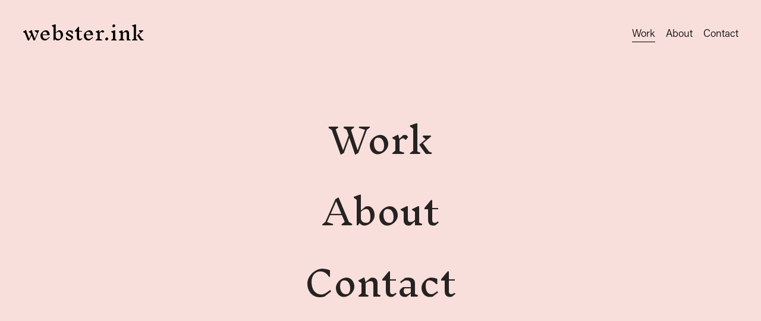

--- FILE ---
content_type: text/html;charset=utf-8
request_url: https://www.websterink.com/?attachment_id=4281
body_size: 18129
content:
<!doctype html>
<html xmlns:og="http://opengraphprotocol.org/schema/" xmlns:fb="http://www.facebook.com/2008/fbml" lang="en-US"  >
  <head>
    <meta http-equiv="X-UA-Compatible" content="IE=edge,chrome=1">
    <meta name="viewport" content="width=device-width, initial-scale=1">
    <!-- This is Squarespace. --><!-- triceratops-gecko-rejd -->
<base href="">
<meta charset="utf-8" />
<title>webster.ink</title>
<meta http-equiv="Accept-CH" content="Sec-CH-UA-Platform-Version, Sec-CH-UA-Model" /><link rel="icon" type="image/x-icon" href="https://assets.squarespace.com/universal/default-favicon.ico"/>
<link rel="canonical" href="https://www.websterink.com"/>
<meta property="og:site_name" content="webster.ink"/>
<meta property="og:title" content="webster.ink"/>
<meta property="og:url" content="https://www.websterink.com"/>
<meta property="og:type" content="website"/>
<meta itemprop="name" content="webster.ink"/>
<meta itemprop="url" content="https://www.websterink.com"/>
<meta name="twitter:title" content="webster.ink"/>
<meta name="twitter:url" content="https://www.websterink.com"/>
<meta name="twitter:card" content="summary"/>
<meta name="description" content="" />
<link rel="preconnect" href="https://images.squarespace-cdn.com">
<link rel="preconnect" href="https://use.typekit.net" crossorigin>
<link rel="preconnect" href="https://p.typekit.net" crossorigin>
<script type="text/javascript" src="//use.typekit.net/ik/[base64].js" async fetchpriority="high" onload="try{Typekit.load();}catch(e){} document.documentElement.classList.remove('wf-loading');"></script>
<script>document.documentElement.classList.add('wf-loading')</script>
<style>@keyframes fonts-loading { 0%, 99% { color: transparent; } } html.wf-loading * { animation: fonts-loading 3s; }</style>
<link rel="preconnect" href="https://fonts.gstatic.com" crossorigin>
<link rel="stylesheet" href="https://fonts.googleapis.com/css2?family=Inknut+Antiqua:ital,wght@0,300;0,700"><script type="text/javascript" crossorigin="anonymous" defer="true" nomodule="nomodule" src="//assets.squarespace.com/@sqs/polyfiller/1.6/legacy.js"></script>
<script type="text/javascript" crossorigin="anonymous" defer="true" src="//assets.squarespace.com/@sqs/polyfiller/1.6/modern.js"></script>
<script type="text/javascript">SQUARESPACE_ROLLUPS = {};</script>
<script>(function(rollups, name) { if (!rollups[name]) { rollups[name] = {}; } rollups[name].js = ["//assets.squarespace.com/universal/scripts-compressed/extract-css-runtime-9569c4fc6c407ea7-min.en-US.js"]; })(SQUARESPACE_ROLLUPS, 'squarespace-extract_css_runtime');</script>
<script crossorigin="anonymous" src="//assets.squarespace.com/universal/scripts-compressed/extract-css-runtime-9569c4fc6c407ea7-min.en-US.js" defer ></script><script>(function(rollups, name) { if (!rollups[name]) { rollups[name] = {}; } rollups[name].js = ["//assets.squarespace.com/universal/scripts-compressed/extract-css-moment-js-vendor-6f2a1f6ec9a41489-min.en-US.js"]; })(SQUARESPACE_ROLLUPS, 'squarespace-extract_css_moment_js_vendor');</script>
<script crossorigin="anonymous" src="//assets.squarespace.com/universal/scripts-compressed/extract-css-moment-js-vendor-6f2a1f6ec9a41489-min.en-US.js" defer ></script><script>(function(rollups, name) { if (!rollups[name]) { rollups[name] = {}; } rollups[name].js = ["//assets.squarespace.com/universal/scripts-compressed/cldr-resource-pack-22ed584d99d9b83d-min.en-US.js"]; })(SQUARESPACE_ROLLUPS, 'squarespace-cldr_resource_pack');</script>
<script crossorigin="anonymous" src="//assets.squarespace.com/universal/scripts-compressed/cldr-resource-pack-22ed584d99d9b83d-min.en-US.js" defer ></script><script>(function(rollups, name) { if (!rollups[name]) { rollups[name] = {}; } rollups[name].js = ["//assets.squarespace.com/universal/scripts-compressed/common-vendors-stable-fbd854d40b0804b7-min.en-US.js"]; })(SQUARESPACE_ROLLUPS, 'squarespace-common_vendors_stable');</script>
<script crossorigin="anonymous" src="//assets.squarespace.com/universal/scripts-compressed/common-vendors-stable-fbd854d40b0804b7-min.en-US.js" defer ></script><script>(function(rollups, name) { if (!rollups[name]) { rollups[name] = {}; } rollups[name].js = ["//assets.squarespace.com/universal/scripts-compressed/common-vendors-4eceb3db532a1896-min.en-US.js"]; })(SQUARESPACE_ROLLUPS, 'squarespace-common_vendors');</script>
<script crossorigin="anonymous" src="//assets.squarespace.com/universal/scripts-compressed/common-vendors-4eceb3db532a1896-min.en-US.js" defer ></script><script>(function(rollups, name) { if (!rollups[name]) { rollups[name] = {}; } rollups[name].js = ["//assets.squarespace.com/universal/scripts-compressed/common-54355865ec0ad996-min.en-US.js"]; })(SQUARESPACE_ROLLUPS, 'squarespace-common');</script>
<script crossorigin="anonymous" src="//assets.squarespace.com/universal/scripts-compressed/common-54355865ec0ad996-min.en-US.js" defer ></script><script>(function(rollups, name) { if (!rollups[name]) { rollups[name] = {}; } rollups[name].js = ["//assets.squarespace.com/universal/scripts-compressed/performance-6c7058b44420b6db-min.en-US.js"]; })(SQUARESPACE_ROLLUPS, 'squarespace-performance');</script>
<script crossorigin="anonymous" src="//assets.squarespace.com/universal/scripts-compressed/performance-6c7058b44420b6db-min.en-US.js" defer ></script><script data-name="static-context">Static = window.Static || {}; Static.SQUARESPACE_CONTEXT = {"betaFeatureFlags":["campaigns_discount_section_in_automations","enable_form_submission_trigger","campaigns_new_image_layout_picker","supports_versioned_template_assets","campaigns_merch_state","section-sdk-plp-list-view-atc-button-enabled","campaigns_import_discounts","i18n_beta_website_locales","nested_categories","marketing_automations","campaigns_thumbnail_layout","commerce-product-forms-rendering","campaigns_discount_section_in_blasts","member_areas_feature","marketing_landing_page","override_block_styles","new_stacked_index","scripts_defer","contacts_and_campaigns_redesign","modernized-pdp-m2-enabled","form_block_first_last_name_required"],"facebookAppId":"314192535267336","facebookApiVersion":"v6.0","rollups":{"squarespace-announcement-bar":{"js":"//assets.squarespace.com/universal/scripts-compressed/announcement-bar-92ab1c4891022f1d-min.en-US.js"},"squarespace-audio-player":{"css":"//assets.squarespace.com/universal/styles-compressed/audio-player-b05f5197a871c566-min.en-US.css","js":"//assets.squarespace.com/universal/scripts-compressed/audio-player-48b2ef79cf1c7ffb-min.en-US.js"},"squarespace-blog-collection-list":{"css":"//assets.squarespace.com/universal/styles-compressed/blog-collection-list-b4046463b72f34e2-min.en-US.css","js":"//assets.squarespace.com/universal/scripts-compressed/blog-collection-list-f78db80fc1cd6fce-min.en-US.js"},"squarespace-calendar-block-renderer":{"css":"//assets.squarespace.com/universal/styles-compressed/calendar-block-renderer-b72d08ba4421f5a0-min.en-US.css","js":"//assets.squarespace.com/universal/scripts-compressed/calendar-block-renderer-550530d9b21148ea-min.en-US.js"},"squarespace-chartjs-helpers":{"css":"//assets.squarespace.com/universal/styles-compressed/chartjs-helpers-96b256171ee039c1-min.en-US.css","js":"//assets.squarespace.com/universal/scripts-compressed/chartjs-helpers-4fd57f343946d08e-min.en-US.js"},"squarespace-comments":{"css":"//assets.squarespace.com/universal/styles-compressed/comments-af139775e7e76546-min.en-US.css","js":"//assets.squarespace.com/universal/scripts-compressed/comments-a8c058d3e97af00c-min.en-US.js"},"squarespace-custom-css-popup":{"css":"//assets.squarespace.com/universal/styles-compressed/custom-css-popup-722530b41b383ca0-min.en-US.css","js":"//assets.squarespace.com/universal/scripts-compressed/custom-css-popup-0354953f7aa14117-min.en-US.js"},"squarespace-dialog":{"css":"//assets.squarespace.com/universal/styles-compressed/dialog-f9093f2d526b94df-min.en-US.css","js":"//assets.squarespace.com/universal/scripts-compressed/dialog-819aa7d562e9d2d0-min.en-US.js"},"squarespace-events-collection":{"css":"//assets.squarespace.com/universal/styles-compressed/events-collection-b72d08ba4421f5a0-min.en-US.css","js":"//assets.squarespace.com/universal/scripts-compressed/events-collection-3e7891c6b5666deb-min.en-US.js"},"squarespace-form-rendering-utils":{"js":"//assets.squarespace.com/universal/scripts-compressed/form-rendering-utils-15deaaca8135511b-min.en-US.js"},"squarespace-forms":{"css":"//assets.squarespace.com/universal/styles-compressed/forms-0afd3c6ac30bbab1-min.en-US.css","js":"//assets.squarespace.com/universal/scripts-compressed/forms-5d3eff1221a2050f-min.en-US.js"},"squarespace-gallery-collection-list":{"css":"//assets.squarespace.com/universal/styles-compressed/gallery-collection-list-b4046463b72f34e2-min.en-US.css","js":"//assets.squarespace.com/universal/scripts-compressed/gallery-collection-list-07747667a3187b76-min.en-US.js"},"squarespace-image-zoom":{"css":"//assets.squarespace.com/universal/styles-compressed/image-zoom-b4046463b72f34e2-min.en-US.css","js":"//assets.squarespace.com/universal/scripts-compressed/image-zoom-60c18dc5f8f599ea-min.en-US.js"},"squarespace-pinterest":{"css":"//assets.squarespace.com/universal/styles-compressed/pinterest-b4046463b72f34e2-min.en-US.css","js":"//assets.squarespace.com/universal/scripts-compressed/pinterest-95bcbc1cf54446d6-min.en-US.js"},"squarespace-popup-overlay":{"css":"//assets.squarespace.com/universal/styles-compressed/popup-overlay-b742b752f5880972-min.en-US.css","js":"//assets.squarespace.com/universal/scripts-compressed/popup-overlay-8103e8e9061090c8-min.en-US.js"},"squarespace-product-quick-view":{"css":"//assets.squarespace.com/universal/styles-compressed/product-quick-view-9548705e5cf7ee87-min.en-US.css","js":"//assets.squarespace.com/universal/scripts-compressed/product-quick-view-3145b22a7126131c-min.en-US.js"},"squarespace-products-collection-item-v2":{"css":"//assets.squarespace.com/universal/styles-compressed/products-collection-item-v2-b4046463b72f34e2-min.en-US.css","js":"//assets.squarespace.com/universal/scripts-compressed/products-collection-item-v2-e3a3f101748fca6e-min.en-US.js"},"squarespace-products-collection-list-v2":{"css":"//assets.squarespace.com/universal/styles-compressed/products-collection-list-v2-b4046463b72f34e2-min.en-US.css","js":"//assets.squarespace.com/universal/scripts-compressed/products-collection-list-v2-eedc544f4cc56af4-min.en-US.js"},"squarespace-search-page":{"css":"//assets.squarespace.com/universal/styles-compressed/search-page-90a67fc09b9b32c6-min.en-US.css","js":"//assets.squarespace.com/universal/scripts-compressed/search-page-0ff0e020ab1fa1a7-min.en-US.js"},"squarespace-search-preview":{"js":"//assets.squarespace.com/universal/scripts-compressed/search-preview-0cd39e3057f784ac-min.en-US.js"},"squarespace-simple-liking":{"css":"//assets.squarespace.com/universal/styles-compressed/simple-liking-701bf8bbc05ec6aa-min.en-US.css","js":"//assets.squarespace.com/universal/scripts-compressed/simple-liking-c63bf8989a1c119a-min.en-US.js"},"squarespace-social-buttons":{"css":"//assets.squarespace.com/universal/styles-compressed/social-buttons-95032e5fa98e47a5-min.en-US.css","js":"//assets.squarespace.com/universal/scripts-compressed/social-buttons-0d3103d68d9577b7-min.en-US.js"},"squarespace-tourdates":{"css":"//assets.squarespace.com/universal/styles-compressed/tourdates-b4046463b72f34e2-min.en-US.css","js":"//assets.squarespace.com/universal/scripts-compressed/tourdates-6935a85e44fbeb38-min.en-US.js"},"squarespace-website-overlays-manager":{"css":"//assets.squarespace.com/universal/styles-compressed/website-overlays-manager-07ea5a4e004e6710-min.en-US.css","js":"//assets.squarespace.com/universal/scripts-compressed/website-overlays-manager-70d38206948bb16f-min.en-US.js"}},"pageType":1,"website":{"id":"65bbe92a8713ea0d52565842","identifier":"triceratops-gecko-rejd","websiteType":1,"contentModifiedOn":1706813738310,"cloneable":false,"hasBeenCloneable":false,"siteStatus":{},"language":"en-US","translationLocale":"en-US","formattingLocale":"en-US","timeZone":"America/New_York","machineTimeZoneOffset":-18000000,"timeZoneOffset":-18000000,"timeZoneAbbr":"EST","siteTitle":"webster.ink","fullSiteTitle":"webster.ink","shareButtonOptions":{"1":true,"3":true,"4":true,"6":true,"8":true,"2":true,"7":true},"authenticUrl":"https://www.websterink.com","internalUrl":"https://triceratops-gecko-rejd.squarespace.com","baseUrl":"https://www.websterink.com","primaryDomain":"www.websterink.com","sslSetting":3,"isHstsEnabled":true,"typekitId":"","statsMigrated":false,"imageMetadataProcessingEnabled":false,"captchaSettings":{"enabledForDonations":false},"showOwnerLogin":false},"websiteSettings":{"id":"65bbe92a8713ea0d52565845","websiteId":"65bbe92a8713ea0d52565842","subjects":[],"country":"US","state":"VT","simpleLikingEnabled":true,"popupOverlaySettings":{"style":1,"enabledPages":[]},"commentLikesAllowed":true,"commentAnonAllowed":true,"commentThreaded":true,"commentApprovalRequired":false,"commentAvatarsOn":true,"commentSortType":2,"commentFlagThreshold":0,"commentFlagsAllowed":true,"commentEnableByDefault":true,"commentDisableAfterDaysDefault":0,"disqusShortname":"","commentsEnabled":false,"storeSettings":{"returnPolicy":null,"termsOfService":null,"privacyPolicy":null,"expressCheckout":false,"continueShoppingLinkUrl":"/","useLightCart":false,"showNoteField":false,"shippingCountryDefaultValue":"US","billToShippingDefaultValue":false,"showShippingPhoneNumber":true,"isShippingPhoneRequired":false,"showBillingPhoneNumber":true,"isBillingPhoneRequired":false,"currenciesSupported":["USD","CAD","GBP","AUD","EUR","CHF","NOK","SEK","DKK","NZD","SGD","MXN","HKD","CZK","ILS","MYR","RUB","PHP","PLN","THB","BRL","ARS","COP","IDR","INR","JPY","ZAR"],"defaultCurrency":"USD","selectedCurrency":"USD","measurementStandard":1,"showCustomCheckoutForm":false,"checkoutPageMarketingOptInEnabled":true,"enableMailingListOptInByDefault":false,"sameAsRetailLocation":false,"merchandisingSettings":{"scarcityEnabledOnProductItems":false,"scarcityEnabledOnProductBlocks":false,"scarcityMessageType":"DEFAULT_SCARCITY_MESSAGE","scarcityThreshold":10,"multipleQuantityAllowedForServices":true,"restockNotificationsEnabled":false,"restockNotificationsSuccessText":"","restockNotificationsMailingListSignUpEnabled":false,"relatedProductsEnabled":false,"relatedProductsOrdering":"random","soldOutVariantsDropdownDisabled":false,"productComposerOptedIn":false,"productComposerABTestOptedOut":false,"productReviewsEnabled":false},"minimumOrderSubtotalEnabled":false,"minimumOrderSubtotal":{"currency":"USD","value":"0.00"},"addToCartConfirmationType":2,"isLive":false,"multipleQuantityAllowedForServices":true},"useEscapeKeyToLogin":false,"ssBadgeType":1,"ssBadgePosition":4,"ssBadgeVisibility":1,"ssBadgeDevices":1,"pinterestOverlayOptions":{"mode":"disabled"},"userAccountsSettings":{"loginAllowed":false,"signupAllowed":false}},"cookieSettings":{"isCookieBannerEnabled":false,"isRestrictiveCookiePolicyEnabled":false,"cookieBannerText":"","cookieBannerTheme":"","cookieBannerVariant":"","cookieBannerPosition":"","cookieBannerCtaVariant":"","cookieBannerCtaText":"","cookieBannerAcceptType":"OPT_IN","cookieBannerOptOutCtaText":"","cookieBannerHasOptOut":false,"cookieBannerHasManageCookies":true,"cookieBannerManageCookiesLabel":"","cookieBannerSavedPreferencesText":"","cookieBannerSavedPreferencesLayout":"PILL"},"websiteCloneable":false,"collection":{"title":"Work","id":"65bbe92a8713ea0d52565898","fullUrl":"/","type":23,"permissionType":1},"subscribed":false,"appDomain":"squarespace.com","templateTweakable":true,"tweakJSON":{"form-use-theme-colors":"false","header-logo-height":"50px","header-mobile-logo-max-height":"30px","header-vert-padding":"2.5vw","header-width":"Full","maxPageWidth":"2000px","mobile-header-vert-padding":"6vw","pagePadding":"3vw","tweak-blog-alternating-side-by-side-image-aspect-ratio":"1:1 Square","tweak-blog-alternating-side-by-side-image-spacing":"5%","tweak-blog-alternating-side-by-side-meta-spacing":"15px","tweak-blog-alternating-side-by-side-primary-meta":"Categories","tweak-blog-alternating-side-by-side-read-more-spacing":"5px","tweak-blog-alternating-side-by-side-secondary-meta":"Date","tweak-blog-basic-grid-columns":"2","tweak-blog-basic-grid-image-aspect-ratio":"3:2 Standard","tweak-blog-basic-grid-image-spacing":"30px","tweak-blog-basic-grid-meta-spacing":"15px","tweak-blog-basic-grid-primary-meta":"Categories","tweak-blog-basic-grid-read-more-spacing":"15px","tweak-blog-basic-grid-secondary-meta":"Date","tweak-blog-item-custom-width":"60","tweak-blog-item-show-author-profile":"true","tweak-blog-item-width":"Narrow","tweak-blog-masonry-columns":"2","tweak-blog-masonry-horizontal-spacing":"150px","tweak-blog-masonry-image-spacing":"25px","tweak-blog-masonry-meta-spacing":"20px","tweak-blog-masonry-primary-meta":"Categories","tweak-blog-masonry-read-more-spacing":"5px","tweak-blog-masonry-secondary-meta":"Date","tweak-blog-masonry-vertical-spacing":"100px","tweak-blog-side-by-side-image-aspect-ratio":"1:1 Square","tweak-blog-side-by-side-image-spacing":"6%","tweak-blog-side-by-side-meta-spacing":"20px","tweak-blog-side-by-side-primary-meta":"Categories","tweak-blog-side-by-side-read-more-spacing":"5px","tweak-blog-side-by-side-secondary-meta":"Date","tweak-blog-single-column-image-spacing":"40px","tweak-blog-single-column-meta-spacing":"30px","tweak-blog-single-column-primary-meta":"Categories","tweak-blog-single-column-read-more-spacing":"30px","tweak-blog-single-column-secondary-meta":"Date","tweak-events-stacked-show-thumbnails":"true","tweak-events-stacked-thumbnail-size":"3:2 Standard","tweak-fixed-header":"false","tweak-fixed-header-style":"Scroll Back","tweak-global-animations-animation-curve":"ease","tweak-global-animations-animation-delay":"0.1s","tweak-global-animations-animation-duration":"0.1s","tweak-global-animations-animation-style":"fade","tweak-global-animations-animation-type":"none","tweak-global-animations-complexity-level":"detailed","tweak-global-animations-enabled":"false","tweak-portfolio-grid-basic-custom-height":"50","tweak-portfolio-grid-overlay-custom-height":"50","tweak-portfolio-hover-follow-acceleration":"10%","tweak-portfolio-hover-follow-animation-duration":"Medium","tweak-portfolio-hover-follow-animation-type":"Fade","tweak-portfolio-hover-follow-delimiter":"Forward Slash","tweak-portfolio-hover-follow-front":"false","tweak-portfolio-hover-follow-layout":"Inline","tweak-portfolio-hover-follow-size":"75","tweak-portfolio-hover-follow-text-spacing-x":"1.5","tweak-portfolio-hover-follow-text-spacing-y":"1.5","tweak-portfolio-hover-static-animation-duration":"Medium","tweak-portfolio-hover-static-animation-type":"Scale Up","tweak-portfolio-hover-static-delimiter":"Forward Slash","tweak-portfolio-hover-static-front":"false","tweak-portfolio-hover-static-layout":"Stacked","tweak-portfolio-hover-static-size":"75","tweak-portfolio-hover-static-text-spacing-x":"1.5","tweak-portfolio-hover-static-text-spacing-y":"1.5","tweak-portfolio-index-background-animation-duration":"Slow","tweak-portfolio-index-background-animation-type":"Scale Up","tweak-portfolio-index-background-custom-height":"50","tweak-portfolio-index-background-delimiter":"None","tweak-portfolio-index-background-height":"Small","tweak-portfolio-index-background-horizontal-alignment":"Center","tweak-portfolio-index-background-link-format":"Stacked","tweak-portfolio-index-background-persist":"false","tweak-portfolio-index-background-vertical-alignment":"Middle","tweak-portfolio-index-background-width":"Full Bleed","tweak-transparent-header":"true"},"templateId":"5c5a519771c10ba3470d8101","templateVersion":"7.1","pageFeatures":[1,2,4],"gmRenderKey":"QUl6YVN5Q0JUUk9xNkx1dkZfSUUxcjQ2LVQ0QWVUU1YtMGQ3bXk4","templateScriptsRootUrl":"https://static1.squarespace.com/static/vta/5c5a519771c10ba3470d8101/scripts/","impersonatedSession":false,"tzData":{"zones":[[-300,"US","E%sT",null]],"rules":{"US":[[1967,2006,null,"Oct","lastSun","2:00","0","S"],[1987,2006,null,"Apr","Sun>=1","2:00","1:00","D"],[2007,"max",null,"Mar","Sun>=8","2:00","1:00","D"],[2007,"max",null,"Nov","Sun>=1","2:00","0","S"]]}},"showAnnouncementBar":false,"recaptchaEnterpriseContext":{"recaptchaEnterpriseSiteKey":"6LdDFQwjAAAAAPigEvvPgEVbb7QBm-TkVJdDTlAv"},"i18nContext":{"timeZoneData":{"id":"America/New_York","name":"Eastern Time"}},"env":"PRODUCTION","visitorFormContext":{"formFieldFormats":{"initialAddressFormat":{"id":0,"type":"ADDRESS","country":"US","labelLocale":"en","fields":[{"type":"FIELD","label":"Address Line 1","identifier":"Line1","length":0,"required":true,"metadata":{"autocomplete":"address-line1"}},{"type":"SEPARATOR","label":"\n","identifier":"Newline","length":0,"required":false,"metadata":{}},{"type":"FIELD","label":"Address Line 2","identifier":"Line2","length":0,"required":false,"metadata":{"autocomplete":"address-line2"}},{"type":"SEPARATOR","label":"\n","identifier":"Newline","length":0,"required":false,"metadata":{}},{"type":"FIELD","label":"City","identifier":"City","length":0,"required":true,"metadata":{"autocomplete":"address-level2"}},{"type":"SEPARATOR","label":",","identifier":"Comma","length":0,"required":false,"metadata":{}},{"type":"SEPARATOR","label":" ","identifier":"Space","length":0,"required":false,"metadata":{}},{"type":"FIELD","label":"State","identifier":"State","length":0,"required":true,"metadata":{"autocomplete":"address-level1"}},{"type":"SEPARATOR","label":" ","identifier":"Space","length":0,"required":false,"metadata":{}},{"type":"FIELD","label":"ZIP Code","identifier":"Zip","length":0,"required":true,"metadata":{"autocomplete":"postal-code"}}]},"initialNameOrder":"GIVEN_FIRST","initialPhoneFormat":{"id":0,"type":"PHONE_NUMBER","country":"US","labelLocale":"en-US","fields":[{"type":"SEPARATOR","label":"(","identifier":"LeftParen","length":0,"required":false,"metadata":{}},{"type":"FIELD","label":"1","identifier":"1","length":3,"required":false,"metadata":{}},{"type":"SEPARATOR","label":")","identifier":"RightParen","length":0,"required":false,"metadata":{}},{"type":"SEPARATOR","label":" ","identifier":"Space","length":0,"required":false,"metadata":{}},{"type":"FIELD","label":"2","identifier":"2","length":3,"required":false,"metadata":{}},{"type":"SEPARATOR","label":"-","identifier":"Dash","length":0,"required":false,"metadata":{}},{"type":"FIELD","label":"3","identifier":"3","length":14,"required":false,"metadata":{}}]},"countries":[{"name":"Afghanistan","code":"AF","phoneCode":"+93"},{"name":"\u00C5land Islands","code":"AX","phoneCode":"+358"},{"name":"Albania","code":"AL","phoneCode":"+355"},{"name":"Algeria","code":"DZ","phoneCode":"+213"},{"name":"American Samoa","code":"AS","phoneCode":"+1"},{"name":"Andorra","code":"AD","phoneCode":"+376"},{"name":"Angola","code":"AO","phoneCode":"+244"},{"name":"Anguilla","code":"AI","phoneCode":"+1"},{"name":"Antigua & Barbuda","code":"AG","phoneCode":"+1"},{"name":"Argentina","code":"AR","phoneCode":"+54"},{"name":"Armenia","code":"AM","phoneCode":"+374"},{"name":"Aruba","code":"AW","phoneCode":"+297"},{"name":"Ascension Island","code":"AC","phoneCode":"+247"},{"name":"Australia","code":"AU","phoneCode":"+61"},{"name":"Austria","code":"AT","phoneCode":"+43"},{"name":"Azerbaijan","code":"AZ","phoneCode":"+994"},{"name":"Bahamas","code":"BS","phoneCode":"+1"},{"name":"Bahrain","code":"BH","phoneCode":"+973"},{"name":"Bangladesh","code":"BD","phoneCode":"+880"},{"name":"Barbados","code":"BB","phoneCode":"+1"},{"name":"Belarus","code":"BY","phoneCode":"+375"},{"name":"Belgium","code":"BE","phoneCode":"+32"},{"name":"Belize","code":"BZ","phoneCode":"+501"},{"name":"Benin","code":"BJ","phoneCode":"+229"},{"name":"Bermuda","code":"BM","phoneCode":"+1"},{"name":"Bhutan","code":"BT","phoneCode":"+975"},{"name":"Bolivia","code":"BO","phoneCode":"+591"},{"name":"Bosnia & Herzegovina","code":"BA","phoneCode":"+387"},{"name":"Botswana","code":"BW","phoneCode":"+267"},{"name":"Brazil","code":"BR","phoneCode":"+55"},{"name":"British Indian Ocean Territory","code":"IO","phoneCode":"+246"},{"name":"British Virgin Islands","code":"VG","phoneCode":"+1"},{"name":"Brunei","code":"BN","phoneCode":"+673"},{"name":"Bulgaria","code":"BG","phoneCode":"+359"},{"name":"Burkina Faso","code":"BF","phoneCode":"+226"},{"name":"Burundi","code":"BI","phoneCode":"+257"},{"name":"Cambodia","code":"KH","phoneCode":"+855"},{"name":"Cameroon","code":"CM","phoneCode":"+237"},{"name":"Canada","code":"CA","phoneCode":"+1"},{"name":"Cape Verde","code":"CV","phoneCode":"+238"},{"name":"Caribbean Netherlands","code":"BQ","phoneCode":"+599"},{"name":"Cayman Islands","code":"KY","phoneCode":"+1"},{"name":"Central African Republic","code":"CF","phoneCode":"+236"},{"name":"Chad","code":"TD","phoneCode":"+235"},{"name":"Chile","code":"CL","phoneCode":"+56"},{"name":"China","code":"CN","phoneCode":"+86"},{"name":"Christmas Island","code":"CX","phoneCode":"+61"},{"name":"Cocos (Keeling) Islands","code":"CC","phoneCode":"+61"},{"name":"Colombia","code":"CO","phoneCode":"+57"},{"name":"Comoros","code":"KM","phoneCode":"+269"},{"name":"Congo - Brazzaville","code":"CG","phoneCode":"+242"},{"name":"Congo - Kinshasa","code":"CD","phoneCode":"+243"},{"name":"Cook Islands","code":"CK","phoneCode":"+682"},{"name":"Costa Rica","code":"CR","phoneCode":"+506"},{"name":"C\u00F4te d\u2019Ivoire","code":"CI","phoneCode":"+225"},{"name":"Croatia","code":"HR","phoneCode":"+385"},{"name":"Cuba","code":"CU","phoneCode":"+53"},{"name":"Cura\u00E7ao","code":"CW","phoneCode":"+599"},{"name":"Cyprus","code":"CY","phoneCode":"+357"},{"name":"Czechia","code":"CZ","phoneCode":"+420"},{"name":"Denmark","code":"DK","phoneCode":"+45"},{"name":"Djibouti","code":"DJ","phoneCode":"+253"},{"name":"Dominica","code":"DM","phoneCode":"+1"},{"name":"Dominican Republic","code":"DO","phoneCode":"+1"},{"name":"Ecuador","code":"EC","phoneCode":"+593"},{"name":"Egypt","code":"EG","phoneCode":"+20"},{"name":"El Salvador","code":"SV","phoneCode":"+503"},{"name":"Equatorial Guinea","code":"GQ","phoneCode":"+240"},{"name":"Eritrea","code":"ER","phoneCode":"+291"},{"name":"Estonia","code":"EE","phoneCode":"+372"},{"name":"Eswatini","code":"SZ","phoneCode":"+268"},{"name":"Ethiopia","code":"ET","phoneCode":"+251"},{"name":"Falkland Islands","code":"FK","phoneCode":"+500"},{"name":"Faroe Islands","code":"FO","phoneCode":"+298"},{"name":"Fiji","code":"FJ","phoneCode":"+679"},{"name":"Finland","code":"FI","phoneCode":"+358"},{"name":"France","code":"FR","phoneCode":"+33"},{"name":"French Guiana","code":"GF","phoneCode":"+594"},{"name":"French Polynesia","code":"PF","phoneCode":"+689"},{"name":"Gabon","code":"GA","phoneCode":"+241"},{"name":"Gambia","code":"GM","phoneCode":"+220"},{"name":"Georgia","code":"GE","phoneCode":"+995"},{"name":"Germany","code":"DE","phoneCode":"+49"},{"name":"Ghana","code":"GH","phoneCode":"+233"},{"name":"Gibraltar","code":"GI","phoneCode":"+350"},{"name":"Greece","code":"GR","phoneCode":"+30"},{"name":"Greenland","code":"GL","phoneCode":"+299"},{"name":"Grenada","code":"GD","phoneCode":"+1"},{"name":"Guadeloupe","code":"GP","phoneCode":"+590"},{"name":"Guam","code":"GU","phoneCode":"+1"},{"name":"Guatemala","code":"GT","phoneCode":"+502"},{"name":"Guernsey","code":"GG","phoneCode":"+44"},{"name":"Guinea","code":"GN","phoneCode":"+224"},{"name":"Guinea-Bissau","code":"GW","phoneCode":"+245"},{"name":"Guyana","code":"GY","phoneCode":"+592"},{"name":"Haiti","code":"HT","phoneCode":"+509"},{"name":"Honduras","code":"HN","phoneCode":"+504"},{"name":"Hong Kong SAR China","code":"HK","phoneCode":"+852"},{"name":"Hungary","code":"HU","phoneCode":"+36"},{"name":"Iceland","code":"IS","phoneCode":"+354"},{"name":"India","code":"IN","phoneCode":"+91"},{"name":"Indonesia","code":"ID","phoneCode":"+62"},{"name":"Iran","code":"IR","phoneCode":"+98"},{"name":"Iraq","code":"IQ","phoneCode":"+964"},{"name":"Ireland","code":"IE","phoneCode":"+353"},{"name":"Isle of Man","code":"IM","phoneCode":"+44"},{"name":"Israel","code":"IL","phoneCode":"+972"},{"name":"Italy","code":"IT","phoneCode":"+39"},{"name":"Jamaica","code":"JM","phoneCode":"+1"},{"name":"Japan","code":"JP","phoneCode":"+81"},{"name":"Jersey","code":"JE","phoneCode":"+44"},{"name":"Jordan","code":"JO","phoneCode":"+962"},{"name":"Kazakhstan","code":"KZ","phoneCode":"+7"},{"name":"Kenya","code":"KE","phoneCode":"+254"},{"name":"Kiribati","code":"KI","phoneCode":"+686"},{"name":"Kosovo","code":"XK","phoneCode":"+383"},{"name":"Kuwait","code":"KW","phoneCode":"+965"},{"name":"Kyrgyzstan","code":"KG","phoneCode":"+996"},{"name":"Laos","code":"LA","phoneCode":"+856"},{"name":"Latvia","code":"LV","phoneCode":"+371"},{"name":"Lebanon","code":"LB","phoneCode":"+961"},{"name":"Lesotho","code":"LS","phoneCode":"+266"},{"name":"Liberia","code":"LR","phoneCode":"+231"},{"name":"Libya","code":"LY","phoneCode":"+218"},{"name":"Liechtenstein","code":"LI","phoneCode":"+423"},{"name":"Lithuania","code":"LT","phoneCode":"+370"},{"name":"Luxembourg","code":"LU","phoneCode":"+352"},{"name":"Macao SAR China","code":"MO","phoneCode":"+853"},{"name":"Madagascar","code":"MG","phoneCode":"+261"},{"name":"Malawi","code":"MW","phoneCode":"+265"},{"name":"Malaysia","code":"MY","phoneCode":"+60"},{"name":"Maldives","code":"MV","phoneCode":"+960"},{"name":"Mali","code":"ML","phoneCode":"+223"},{"name":"Malta","code":"MT","phoneCode":"+356"},{"name":"Marshall Islands","code":"MH","phoneCode":"+692"},{"name":"Martinique","code":"MQ","phoneCode":"+596"},{"name":"Mauritania","code":"MR","phoneCode":"+222"},{"name":"Mauritius","code":"MU","phoneCode":"+230"},{"name":"Mayotte","code":"YT","phoneCode":"+262"},{"name":"Mexico","code":"MX","phoneCode":"+52"},{"name":"Micronesia","code":"FM","phoneCode":"+691"},{"name":"Moldova","code":"MD","phoneCode":"+373"},{"name":"Monaco","code":"MC","phoneCode":"+377"},{"name":"Mongolia","code":"MN","phoneCode":"+976"},{"name":"Montenegro","code":"ME","phoneCode":"+382"},{"name":"Montserrat","code":"MS","phoneCode":"+1"},{"name":"Morocco","code":"MA","phoneCode":"+212"},{"name":"Mozambique","code":"MZ","phoneCode":"+258"},{"name":"Myanmar (Burma)","code":"MM","phoneCode":"+95"},{"name":"Namibia","code":"NA","phoneCode":"+264"},{"name":"Nauru","code":"NR","phoneCode":"+674"},{"name":"Nepal","code":"NP","phoneCode":"+977"},{"name":"Netherlands","code":"NL","phoneCode":"+31"},{"name":"New Caledonia","code":"NC","phoneCode":"+687"},{"name":"New Zealand","code":"NZ","phoneCode":"+64"},{"name":"Nicaragua","code":"NI","phoneCode":"+505"},{"name":"Niger","code":"NE","phoneCode":"+227"},{"name":"Nigeria","code":"NG","phoneCode":"+234"},{"name":"Niue","code":"NU","phoneCode":"+683"},{"name":"Norfolk Island","code":"NF","phoneCode":"+672"},{"name":"Northern Mariana Islands","code":"MP","phoneCode":"+1"},{"name":"North Korea","code":"KP","phoneCode":"+850"},{"name":"North Macedonia","code":"MK","phoneCode":"+389"},{"name":"Norway","code":"NO","phoneCode":"+47"},{"name":"Oman","code":"OM","phoneCode":"+968"},{"name":"Pakistan","code":"PK","phoneCode":"+92"},{"name":"Palau","code":"PW","phoneCode":"+680"},{"name":"Palestinian Territories","code":"PS","phoneCode":"+970"},{"name":"Panama","code":"PA","phoneCode":"+507"},{"name":"Papua New Guinea","code":"PG","phoneCode":"+675"},{"name":"Paraguay","code":"PY","phoneCode":"+595"},{"name":"Peru","code":"PE","phoneCode":"+51"},{"name":"Philippines","code":"PH","phoneCode":"+63"},{"name":"Poland","code":"PL","phoneCode":"+48"},{"name":"Portugal","code":"PT","phoneCode":"+351"},{"name":"Puerto Rico","code":"PR","phoneCode":"+1"},{"name":"Qatar","code":"QA","phoneCode":"+974"},{"name":"R\u00E9union","code":"RE","phoneCode":"+262"},{"name":"Romania","code":"RO","phoneCode":"+40"},{"name":"Russia","code":"RU","phoneCode":"+7"},{"name":"Rwanda","code":"RW","phoneCode":"+250"},{"name":"Samoa","code":"WS","phoneCode":"+685"},{"name":"San Marino","code":"SM","phoneCode":"+378"},{"name":"S\u00E3o Tom\u00E9 & Pr\u00EDncipe","code":"ST","phoneCode":"+239"},{"name":"Saudi Arabia","code":"SA","phoneCode":"+966"},{"name":"Senegal","code":"SN","phoneCode":"+221"},{"name":"Serbia","code":"RS","phoneCode":"+381"},{"name":"Seychelles","code":"SC","phoneCode":"+248"},{"name":"Sierra Leone","code":"SL","phoneCode":"+232"},{"name":"Singapore","code":"SG","phoneCode":"+65"},{"name":"Sint Maarten","code":"SX","phoneCode":"+1"},{"name":"Slovakia","code":"SK","phoneCode":"+421"},{"name":"Slovenia","code":"SI","phoneCode":"+386"},{"name":"Solomon Islands","code":"SB","phoneCode":"+677"},{"name":"Somalia","code":"SO","phoneCode":"+252"},{"name":"South Africa","code":"ZA","phoneCode":"+27"},{"name":"South Korea","code":"KR","phoneCode":"+82"},{"name":"South Sudan","code":"SS","phoneCode":"+211"},{"name":"Spain","code":"ES","phoneCode":"+34"},{"name":"Sri Lanka","code":"LK","phoneCode":"+94"},{"name":"St. Barth\u00E9lemy","code":"BL","phoneCode":"+590"},{"name":"St. Helena","code":"SH","phoneCode":"+290"},{"name":"St. Kitts & Nevis","code":"KN","phoneCode":"+1"},{"name":"St. Lucia","code":"LC","phoneCode":"+1"},{"name":"St. Martin","code":"MF","phoneCode":"+590"},{"name":"St. Pierre & Miquelon","code":"PM","phoneCode":"+508"},{"name":"St. Vincent & Grenadines","code":"VC","phoneCode":"+1"},{"name":"Sudan","code":"SD","phoneCode":"+249"},{"name":"Suriname","code":"SR","phoneCode":"+597"},{"name":"Svalbard & Jan Mayen","code":"SJ","phoneCode":"+47"},{"name":"Sweden","code":"SE","phoneCode":"+46"},{"name":"Switzerland","code":"CH","phoneCode":"+41"},{"name":"Syria","code":"SY","phoneCode":"+963"},{"name":"Taiwan","code":"TW","phoneCode":"+886"},{"name":"Tajikistan","code":"TJ","phoneCode":"+992"},{"name":"Tanzania","code":"TZ","phoneCode":"+255"},{"name":"Thailand","code":"TH","phoneCode":"+66"},{"name":"Timor-Leste","code":"TL","phoneCode":"+670"},{"name":"Togo","code":"TG","phoneCode":"+228"},{"name":"Tokelau","code":"TK","phoneCode":"+690"},{"name":"Tonga","code":"TO","phoneCode":"+676"},{"name":"Trinidad & Tobago","code":"TT","phoneCode":"+1"},{"name":"Tristan da Cunha","code":"TA","phoneCode":"+290"},{"name":"Tunisia","code":"TN","phoneCode":"+216"},{"name":"T\u00FCrkiye","code":"TR","phoneCode":"+90"},{"name":"Turkmenistan","code":"TM","phoneCode":"+993"},{"name":"Turks & Caicos Islands","code":"TC","phoneCode":"+1"},{"name":"Tuvalu","code":"TV","phoneCode":"+688"},{"name":"U.S. Virgin Islands","code":"VI","phoneCode":"+1"},{"name":"Uganda","code":"UG","phoneCode":"+256"},{"name":"Ukraine","code":"UA","phoneCode":"+380"},{"name":"United Arab Emirates","code":"AE","phoneCode":"+971"},{"name":"United Kingdom","code":"GB","phoneCode":"+44"},{"name":"United States","code":"US","phoneCode":"+1"},{"name":"Uruguay","code":"UY","phoneCode":"+598"},{"name":"Uzbekistan","code":"UZ","phoneCode":"+998"},{"name":"Vanuatu","code":"VU","phoneCode":"+678"},{"name":"Vatican City","code":"VA","phoneCode":"+39"},{"name":"Venezuela","code":"VE","phoneCode":"+58"},{"name":"Vietnam","code":"VN","phoneCode":"+84"},{"name":"Wallis & Futuna","code":"WF","phoneCode":"+681"},{"name":"Western Sahara","code":"EH","phoneCode":"+212"},{"name":"Yemen","code":"YE","phoneCode":"+967"},{"name":"Zambia","code":"ZM","phoneCode":"+260"},{"name":"Zimbabwe","code":"ZW","phoneCode":"+263"}]},"localizedStrings":{"validation":{"noValidSelection":"A valid selection must be made.","invalidUrl":"Must be a valid URL.","stringTooLong":"Value should have a length no longer than {0}.","containsInvalidKey":"{0} contains an invalid key.","invalidTwitterUsername":"Must be a valid Twitter username.","valueOutsideRange":"Value must be in the range {0} to {1}.","invalidPassword":"Passwords should not contain whitespace.","missingRequiredSubfields":"{0} is missing required subfields: {1}","invalidCurrency":"Currency value should be formatted like 1234 or 123.99.","invalidMapSize":"Value should contain exactly {0} elements.","subfieldsRequired":"All fields in {0} are required.","formSubmissionFailed":"Form submission failed. Review the following information: {0}.","invalidCountryCode":"Country code should have an optional plus and up to 4 digits.","invalidDate":"This is not a real date.","required":"{0} is required.","invalidStringLength":"Value should be {0} characters long.","invalidEmail":"Email addresses should follow the format user@domain.com.","invalidListLength":"Value should be {0} elements long.","allEmpty":"Please fill out at least one form field.","missingRequiredQuestion":"Missing a required question.","invalidQuestion":"Contained an invalid question.","captchaFailure":"Captcha validation failed. Please try again.","stringTooShort":"Value should have a length of at least {0}.","invalid":"{0} is not valid.","formErrors":"Form Errors","containsInvalidValue":"{0} contains an invalid value.","invalidUnsignedNumber":"Numbers must contain only digits and no other characters.","invalidName":"Valid names contain only letters, numbers, spaces, ', or - characters."},"submit":"Submit","status":{"title":"{@} Block","learnMore":"Learn more"},"name":{"firstName":"First Name","lastName":"Last Name"},"lightbox":{"openForm":"Open Form"},"likert":{"agree":"Agree","stronglyDisagree":"Strongly Disagree","disagree":"Disagree","stronglyAgree":"Strongly Agree","neutral":"Neutral"},"time":{"am":"AM","second":"Second","pm":"PM","minute":"Minute","amPm":"AM/PM","hour":"Hour"},"notFound":"Form not found.","date":{"yyyy":"YYYY","year":"Year","mm":"MM","day":"Day","month":"Month","dd":"DD"},"phone":{"country":"Country","number":"Number","prefix":"Prefix","areaCode":"Area Code","line":"Line"},"submitError":"Unable to submit form. Please try again later.","address":{"stateProvince":"State/Province","country":"Country","zipPostalCode":"Zip/Postal Code","address2":"Address 2","address1":"Address 1","city":"City"},"email":{"signUp":"Sign up for news and updates"},"cannotSubmitDemoForm":"This is a demo form and cannot be submitted.","required":"(required)","invalidData":"Invalid form data."}}};</script><script type="application/ld+json">{"url":"https://www.websterink.com","name":"webster.ink","@context":"http://schema.org","@type":"WebSite"}</script><link rel="stylesheet" type="text/css" href="https://static1.squarespace.com/static/versioned-site-css/65bbe92a8713ea0d52565842/10/5c5a519771c10ba3470d8101/65bbe92a8713ea0d5256584c/1726/site.css"/><script>Static.COOKIE_BANNER_CAPABLE = true;</script>
<!-- End of Squarespace Headers -->
    <link rel="stylesheet" type="text/css" href="https://static1.squarespace.com/static/vta/5c5a519771c10ba3470d8101/versioned-assets/1769025764125-MP1QMOGYUXN8KGDSHN6B/static.css">
  </head>

  <body
    id="collection-65bbe92a8713ea0d52565898"
    class="
      form-field-style-solid form-field-shape-square form-field-border-all form-field-checkbox-type-icon form-field-checkbox-fill-solid form-field-checkbox-color-inverted form-field-checkbox-shape-square form-field-checkbox-layout-stack form-field-radio-type-icon form-field-radio-fill-solid form-field-radio-color-normal form-field-radio-shape-pill form-field-radio-layout-stack form-field-survey-fill-solid form-field-survey-color-normal form-field-survey-shape-pill form-field-hover-focus-outline form-submit-button-style-label tweak-portfolio-grid-overlay-width-full tweak-portfolio-grid-overlay-height-small tweak-portfolio-grid-overlay-image-aspect-ratio-43-four-three tweak-portfolio-grid-overlay-text-placement-center tweak-portfolio-grid-overlay-show-text-after-hover image-block-poster-text-alignment-center image-block-card-content-position-center image-block-card-text-alignment-left image-block-overlap-content-position-center image-block-overlap-text-alignment-left image-block-collage-content-position-top image-block-collage-text-alignment-left image-block-stack-text-alignment-left tweak-blog-single-column-width-inset tweak-blog-single-column-text-alignment-center tweak-blog-single-column-image-placement-above tweak-blog-single-column-delimiter-bullet tweak-blog-single-column-read-more-style-show tweak-blog-single-column-primary-meta-categories tweak-blog-single-column-secondary-meta-date tweak-blog-single-column-meta-position-top tweak-blog-single-column-content-excerpt-and-title tweak-blog-item-width-narrow tweak-blog-item-text-alignment-left tweak-blog-item-meta-position-above-title tweak-blog-item-show-categories tweak-blog-item-show-date tweak-blog-item-show-author-name tweak-blog-item-show-author-profile tweak-blog-item-delimiter-dash primary-button-style-outline primary-button-shape-square secondary-button-style-outline secondary-button-shape-square tertiary-button-style-outline tertiary-button-shape-square tweak-events-stacked-width-inset tweak-events-stacked-height-small tweak-events-stacked-show-past-events tweak-events-stacked-show-thumbnails tweak-events-stacked-thumbnail-size-32-standard tweak-events-stacked-date-style-side-tag tweak-events-stacked-show-time tweak-events-stacked-show-location tweak-events-stacked-ical-gcal-links tweak-events-stacked-show-excerpt  tweak-blog-basic-grid-width-inset tweak-blog-basic-grid-image-aspect-ratio-32-standard tweak-blog-basic-grid-text-alignment-center tweak-blog-basic-grid-delimiter-bullet tweak-blog-basic-grid-image-placement-above tweak-blog-basic-grid-read-more-style-show tweak-blog-basic-grid-primary-meta-categories tweak-blog-basic-grid-secondary-meta-date tweak-blog-basic-grid-excerpt-show header-overlay-alignment-center tweak-portfolio-index-background-link-format-stacked tweak-portfolio-index-background-width-full-bleed tweak-portfolio-index-background-height-small  tweak-portfolio-index-background-vertical-alignment-middle tweak-portfolio-index-background-horizontal-alignment-center tweak-portfolio-index-background-delimiter-none tweak-portfolio-index-background-animation-type-scale-up tweak-portfolio-index-background-animation-duration-slow tweak-portfolio-hover-follow-layout-inline  tweak-portfolio-hover-follow-delimiter-forward-slash tweak-portfolio-hover-follow-animation-type-fade tweak-portfolio-hover-follow-animation-duration-medium tweak-portfolio-hover-static-layout-stacked  tweak-portfolio-hover-static-delimiter-forward-slash tweak-portfolio-hover-static-animation-type-scale-up tweak-portfolio-hover-static-animation-duration-medium tweak-blog-alternating-side-by-side-width-inset tweak-blog-alternating-side-by-side-image-aspect-ratio-11-square tweak-blog-alternating-side-by-side-text-alignment-left tweak-blog-alternating-side-by-side-read-more-style-show tweak-blog-alternating-side-by-side-image-text-alignment-middle tweak-blog-alternating-side-by-side-delimiter-bullet tweak-blog-alternating-side-by-side-meta-position-top tweak-blog-alternating-side-by-side-primary-meta-categories tweak-blog-alternating-side-by-side-secondary-meta-date tweak-blog-alternating-side-by-side-excerpt-show  tweak-global-animations-complexity-level-detailed tweak-global-animations-animation-style-fade tweak-global-animations-animation-type-none tweak-global-animations-animation-curve-ease tweak-blog-masonry-width-full tweak-blog-masonry-text-alignment-center tweak-blog-masonry-primary-meta-categories tweak-blog-masonry-secondary-meta-date tweak-blog-masonry-meta-position-top tweak-blog-masonry-read-more-style-show tweak-blog-masonry-delimiter-space tweak-blog-masonry-image-placement-above tweak-blog-masonry-excerpt-show header-width-full tweak-transparent-header  tweak-fixed-header-style-scroll-back tweak-blog-side-by-side-width-inset tweak-blog-side-by-side-image-placement-left tweak-blog-side-by-side-image-aspect-ratio-11-square tweak-blog-side-by-side-primary-meta-categories tweak-blog-side-by-side-secondary-meta-date tweak-blog-side-by-side-meta-position-top tweak-blog-side-by-side-text-alignment-left tweak-blog-side-by-side-image-text-alignment-middle tweak-blog-side-by-side-read-more-style-show tweak-blog-side-by-side-delimiter-bullet tweak-blog-side-by-side-excerpt-show tweak-portfolio-grid-basic-width-inset tweak-portfolio-grid-basic-height-medium tweak-portfolio-grid-basic-image-aspect-ratio-43-four-three tweak-portfolio-grid-basic-text-alignment-left tweak-portfolio-grid-basic-hover-effect-zoom hide-opentable-icons opentable-style-dark tweak-product-quick-view-button-style-floating tweak-product-quick-view-button-position-bottom tweak-product-quick-view-lightbox-excerpt-display-truncate tweak-product-quick-view-lightbox-show-arrows tweak-product-quick-view-lightbox-show-close-button tweak-product-quick-view-lightbox-controls-weight-light native-currency-code-usd collection-65bbe92a8713ea0d52565898 collection-layout-default homepage view-list mobile-style-available sqs-seven-one
      
        
          
            
              
            
          
        
      
    "
    tabindex="-1"
  >
    <div
      id="siteWrapper"
      class="clearfix site-wrapper"
    >
      
        <div id="floatingCart" class="floating-cart hidden">
          <a href="/cart" class="icon icon--stroke icon--fill icon--cart sqs-custom-cart">
            <span class="Cart-inner">
              



  <svg class="icon icon--cart" width="61" height="49" viewBox="0 0 61 49">
  <path fill-rule="evenodd" clip-rule="evenodd" d="M0.5 2C0.5 1.17157 1.17157 0.5 2 0.5H13.6362C14.3878 0.5 15.0234 1.05632 15.123 1.80135L16.431 11.5916H59C59.5122 11.5916 59.989 11.8529 60.2645 12.2847C60.54 12.7165 60.5762 13.2591 60.3604 13.7236L50.182 35.632C49.9361 36.1614 49.4054 36.5 48.8217 36.5H18.0453C17.2937 36.5 16.6581 35.9437 16.5585 35.1987L12.3233 3.5H2C1.17157 3.5 0.5 2.82843 0.5 2ZM16.8319 14.5916L19.3582 33.5H47.8646L56.6491 14.5916H16.8319Z" />
  <path d="M18.589 35H49.7083L60 13H16L18.589 35Z" />
  <path d="M21 49C23.2091 49 25 47.2091 25 45C25 42.7909 23.2091 41 21 41C18.7909 41 17 42.7909 17 45C17 47.2091 18.7909 49 21 49Z" />
  <path d="M45 49C47.2091 49 49 47.2091 49 45C49 42.7909 47.2091 41 45 41C42.7909 41 41 42.7909 41 45C41 47.2091 42.7909 49 45 49Z" />
</svg>

              <div class="legacy-cart icon-cart-quantity">
                <span class="sqs-cart-quantity">0</span>
              </div>
            </span>
          </a>
        </div>
      

      












  <header
    data-test="header"
    id="header"
    
    class="
      
        
          
        
      
      header theme-col--primary
    "
    data-section-theme=""
    data-controller="Header"
    data-current-styles="{
                          &quot;layout&quot;: &quot;navRight&quot;,
                          &quot;action&quot;: {
                            &quot;buttonText&quot;: &quot;Get Started&quot;,
                            &quot;newWindow&quot;: false
                          },
                          &quot;showSocial&quot;: true,
                          &quot;socialOptions&quot;: {
                            &quot;socialBorderShape&quot;: &quot;none&quot;,
                            &quot;socialBorderStyle&quot;: &quot;outline&quot;,
                            &quot;socialBorderThickness&quot;: {
                              &quot;unit&quot;: &quot;px&quot;,
                              &quot;value&quot;: 1.0
                            }
                          },
                          &quot;menuOverlayAnimation&quot;: &quot;fade&quot;,
                          &quot;cartStyle&quot;: &quot;cart&quot;,
                          &quot;cartText&quot;: &quot;Cart&quot;,
                          &quot;showEmptyCartState&quot;: true,
                          &quot;cartOptions&quot;: {
                            &quot;iconType&quot;: &quot;solid-7&quot;,
                            &quot;cartBorderShape&quot;: &quot;none&quot;,
                            &quot;cartBorderStyle&quot;: &quot;outline&quot;,
                            &quot;cartBorderThickness&quot;: {
                              &quot;unit&quot;: &quot;px&quot;,
                              &quot;value&quot;: 1.0
                            }
                          },
                          &quot;showButton&quot;: false,
                          &quot;showCart&quot;: false,
                          &quot;showAccountLogin&quot;: true,
                          &quot;headerStyle&quot;: &quot;dynamic&quot;,
                          &quot;languagePicker&quot;: {
                            &quot;enabled&quot;: false,
                            &quot;iconEnabled&quot;: false,
                            &quot;iconType&quot;: &quot;globe&quot;,
                            &quot;flagShape&quot;: &quot;shiny&quot;,
                            &quot;languageFlags&quot;: [ ]
                          },
                          &quot;iconOptions&quot;: {
                            &quot;desktopDropdownIconOptions&quot;: {
                              &quot;endcapType&quot;: &quot;square&quot;,
                              &quot;folderDropdownIcon&quot;: &quot;none&quot;,
                              &quot;languagePickerIcon&quot;: &quot;openArrowHead&quot;
                            },
                            &quot;mobileDropdownIconOptions&quot;: {
                              &quot;endcapType&quot;: &quot;square&quot;,
                              &quot;folderDropdownIcon&quot;: &quot;openArrowHead&quot;,
                              &quot;languagePickerIcon&quot;: &quot;openArrowHead&quot;
                            }
                          },
                          &quot;mobileOptions&quot;: {
                            &quot;layout&quot;: &quot;logoLeftNavRight&quot;,
                            &quot;menuIconOptions&quot;: {
                              &quot;style&quot;: &quot;doubleLineHamburger&quot;,
                              &quot;thickness&quot;: {
                                &quot;unit&quot;: &quot;px&quot;,
                                &quot;value&quot;: 1.0
                              }
                            }
                          },
                          &quot;solidOptions&quot;: {
                            &quot;headerOpacity&quot;: {
                              &quot;unit&quot;: &quot;%&quot;,
                              &quot;value&quot;: 100.0
                            },
                            &quot;blurBackground&quot;: {
                              &quot;enabled&quot;: false,
                              &quot;blurRadius&quot;: {
                                &quot;unit&quot;: &quot;px&quot;,
                                &quot;value&quot;: 12.0
                              }
                            },
                            &quot;backgroundColor&quot;: {
                              &quot;type&quot;: &quot;SITE_PALETTE_COLOR&quot;,
                              &quot;sitePaletteColor&quot;: {
                                &quot;colorName&quot;: &quot;white&quot;,
                                &quot;alphaModifier&quot;: 1.0
                              }
                            },
                            &quot;navigationColor&quot;: {
                              &quot;type&quot;: &quot;SITE_PALETTE_COLOR&quot;,
                              &quot;sitePaletteColor&quot;: {
                                &quot;colorName&quot;: &quot;black&quot;,
                                &quot;alphaModifier&quot;: 1.0
                              }
                            }
                          },
                          &quot;gradientOptions&quot;: {
                            &quot;gradientType&quot;: &quot;faded&quot;,
                            &quot;headerOpacity&quot;: {
                              &quot;unit&quot;: &quot;%&quot;,
                              &quot;value&quot;: 90.0
                            },
                            &quot;blurBackground&quot;: {
                              &quot;enabled&quot;: false,
                              &quot;blurRadius&quot;: {
                                &quot;unit&quot;: &quot;px&quot;,
                                &quot;value&quot;: 12.0
                              }
                            },
                            &quot;backgroundColor&quot;: {
                              &quot;type&quot;: &quot;SITE_PALETTE_COLOR&quot;,
                              &quot;sitePaletteColor&quot;: {
                                &quot;colorName&quot;: &quot;white&quot;,
                                &quot;alphaModifier&quot;: 1.0
                              }
                            },
                            &quot;navigationColor&quot;: {
                              &quot;type&quot;: &quot;SITE_PALETTE_COLOR&quot;,
                              &quot;sitePaletteColor&quot;: {
                                &quot;colorName&quot;: &quot;black&quot;,
                                &quot;alphaModifier&quot;: 1.0
                              }
                            }
                          },
                          &quot;dropShadowOptions&quot;: {
                            &quot;enabled&quot;: false,
                            &quot;blur&quot;: {
                              &quot;unit&quot;: &quot;px&quot;,
                              &quot;value&quot;: 12.0
                            },
                            &quot;spread&quot;: {
                              &quot;unit&quot;: &quot;px&quot;,
                              &quot;value&quot;: 0.0
                            },
                            &quot;distance&quot;: {
                              &quot;unit&quot;: &quot;px&quot;,
                              &quot;value&quot;: 12.0
                            }
                          },
                          &quot;borderOptions&quot;: {
                            &quot;enabled&quot;: false,
                            &quot;position&quot;: &quot;allSides&quot;,
                            &quot;thickness&quot;: {
                              &quot;unit&quot;: &quot;px&quot;,
                              &quot;value&quot;: 4.0
                            },
                            &quot;color&quot;: {
                              &quot;type&quot;: &quot;SITE_PALETTE_COLOR&quot;,
                              &quot;sitePaletteColor&quot;: {
                                &quot;colorName&quot;: &quot;black&quot;,
                                &quot;alphaModifier&quot;: 1.0
                              }
                            }
                          },
                          &quot;showPromotedElement&quot;: false,
                          &quot;buttonVariant&quot;: &quot;primary&quot;,
                          &quot;blurBackground&quot;: {
                            &quot;enabled&quot;: false,
                            &quot;blurRadius&quot;: {
                              &quot;unit&quot;: &quot;px&quot;,
                              &quot;value&quot;: 12.0
                            }
                          },
                          &quot;headerOpacity&quot;: {
                            &quot;unit&quot;: &quot;%&quot;,
                            &quot;value&quot;: 100.0
                          }
                        }"
    data-section-id="header"
    data-header-style="dynamic"
    data-language-picker="{
                          &quot;enabled&quot;: false,
                          &quot;iconEnabled&quot;: false,
                          &quot;iconType&quot;: &quot;globe&quot;,
                          &quot;flagShape&quot;: &quot;shiny&quot;,
                          &quot;languageFlags&quot;: [ ]
                        }"
    
    data-first-focusable-element
    tabindex="-1"
    style="
      
      
        --headerBorderColor: hsla(var(--black-hsl), 1);
      
      
        --solidHeaderBackgroundColor: hsla(var(--white-hsl), 1);
      
      
        --solidHeaderNavigationColor: hsla(var(--black-hsl), 1);
      
      
        --gradientHeaderBackgroundColor: hsla(var(--white-hsl), 1);
      
      
        --gradientHeaderNavigationColor: hsla(var(--black-hsl), 1);
      
    "
  >
    <svg  style="display:none" viewBox="0 0 22 22" xmlns="http://www.w3.org/2000/svg">
  <symbol id="circle" >
    <path d="M11.5 17C14.5376 17 17 14.5376 17 11.5C17 8.46243 14.5376 6 11.5 6C8.46243 6 6 8.46243 6 11.5C6 14.5376 8.46243 17 11.5 17Z" fill="none" />
  </symbol>

  <symbol id="circleFilled" >
    <path d="M11.5 17C14.5376 17 17 14.5376 17 11.5C17 8.46243 14.5376 6 11.5 6C8.46243 6 6 8.46243 6 11.5C6 14.5376 8.46243 17 11.5 17Z" />
  </symbol>

  <symbol id="dash" >
    <path d="M11 11H19H3" />
  </symbol>

  <symbol id="squareFilled" >
    <rect x="6" y="6" width="11" height="11" />
  </symbol>

  <symbol id="square" >
    <rect x="7" y="7" width="9" height="9" fill="none" stroke="inherit" />
  </symbol>
  
  <symbol id="plus" >
    <path d="M11 3V19" />
    <path d="M19 11L3 11"/>
  </symbol>
  
  <symbol id="closedArrow" >
    <path d="M11 11V2M11 18.1797L17 11.1477L5 11.1477L11 18.1797Z" fill="none" />
  </symbol>
  
  <symbol id="closedArrowFilled" >
    <path d="M11 11L11 2" stroke="inherit" fill="none"  />
    <path fill-rule="evenodd" clip-rule="evenodd" d="M2.74695 9.38428L19.038 9.38428L10.8925 19.0846L2.74695 9.38428Z" stroke-width="1" />
  </symbol>
  
  <symbol id="closedArrowHead" viewBox="0 0 22 22"  xmlns="http://www.w3.org/2000/symbol">
    <path d="M18 7L11 15L4 7L18 7Z" fill="none" stroke="inherit" />
  </symbol>
  
  
  <symbol id="closedArrowHeadFilled" viewBox="0 0 22 22"  xmlns="http://www.w3.org/2000/symbol">
    <path d="M18.875 6.5L11 15.5L3.125 6.5L18.875 6.5Z" />
  </symbol>
  
  <symbol id="openArrow" >
    <path d="M11 18.3591L11 3" stroke="inherit" fill="none"  />
    <path d="M18 11.5L11 18.5L4 11.5" stroke="inherit" fill="none"  />
  </symbol>
  
  <symbol id="openArrowHead" >
    <path d="M18 7L11 14L4 7" fill="none" />
  </symbol>

  <symbol id="pinchedArrow" >
    <path d="M11 17.3591L11 2" fill="none" />
    <path d="M2 11C5.85455 12.2308 8.81818 14.9038 11 18C13.1818 14.8269 16.1455 12.1538 20 11" fill="none" />
  </symbol>

  <symbol id="pinchedArrowFilled" >
    <path d="M11.05 10.4894C7.04096 8.73759 1.05005 8 1.05005 8C6.20459 11.3191 9.41368 14.1773 11.05 21C12.6864 14.0851 15.8955 11.227 21.05 8C21.05 8 15.0591 8.73759 11.05 10.4894Z" stroke-width="1"/>
    <path d="M11 11L11 1" fill="none"/>
  </symbol>

  <symbol id="pinchedArrowHead" >
    <path d="M2 7.24091C5.85455 8.40454 8.81818 10.9318 11 13.8591C13.1818 10.8591 16.1455 8.33181 20 7.24091"  fill="none" />
  </symbol>
  
  <symbol id="pinchedArrowHeadFilled" >
    <path d="M11.05 7.1591C7.04096 5.60456 1.05005 4.95001 1.05005 4.95001C6.20459 7.89547 9.41368 10.4318 11.05 16.4864C12.6864 10.35 15.8955 7.81365 21.05 4.95001C21.05 4.95001 15.0591 5.60456 11.05 7.1591Z" />
  </symbol>

</svg>
    
<div class="sqs-announcement-bar-dropzone"></div>

    <div class="header-announcement-bar-wrapper">
      
      <a
        href="#page"
        class="header-skip-link sqs-button-element--primary"
      >
        Skip to Content
      </a>
      


<style>
    @supports (-webkit-backdrop-filter: none) or (backdrop-filter: none) {
        .header-blur-background {
            
            
        }
    }
</style>
      <div
        class="header-border"
        data-header-style="dynamic"
        data-header-border="false"
        data-test="header-border"
        style="




"
      ></div>
      <div
        class="header-dropshadow"
        data-header-style="dynamic"
        data-header-dropshadow="false"
        data-test="header-dropshadow"
        style=""
      ></div>
      
      

      <div class='header-inner container--fluid
        
        
        
         header-mobile-layout-logo-left-nav-right
        
        
        
        
        
        
         header-layout-nav-right
        
        
        
        
        
        
        
        
        '
        data-test="header-inner"
        >
        <!-- Background -->
        <div class="header-background theme-bg--primary"></div>

        <div class="header-display-desktop" data-content-field="site-title">
          

          

          

          

          

          
          
            
            <!-- Social -->
            
              
            
          
            
            <!-- Title and nav wrapper -->
            <div class="header-title-nav-wrapper">
              

              

              
                
                <!-- Title -->
                
                  <div
                    class="
                      header-title
                      
                    "
                    data-animation-role="header-element"
                  >
                    
                      <div class="header-title-text">
                        <a id="site-title" href="/" data-animation-role="header-element">webster.ink</a>
                      </div>
                    
                    
                  </div>
                
              
                
                <!-- Nav -->
                <div class="header-nav">
                  <div class="header-nav-wrapper">
                    <nav class="header-nav-list">
                      


  
    <div class="header-nav-item header-nav-item--collection header-nav-item--active header-nav-item--homepage">
      <a
        href="/"
        data-animation-role="header-element"
        
          aria-current="page"
        
      >
        Work
      </a>
    </div>
  
  
  


  
    <div class="header-nav-item header-nav-item--collection">
      <a
        href="/about"
        data-animation-role="header-element"
        
      >
        About
      </a>
    </div>
  
  
  


  
    <div class="header-nav-item header-nav-item--collection">
      <a
        href="/contact"
        data-animation-role="header-element"
        
      >
        Contact
      </a>
    </div>
  
  
  



                    </nav>
                  </div>
                </div>
              
              
            </div>
          
            
            <!-- Actions -->
            <div class="header-actions header-actions--right">
              
              
                
                  <div class="header-actions-action header-actions-action--social">
                    
                      
                    
                  </div>
                
              

              

            
            

              
              <div class="showOnMobile">
                
              </div>

              
              <div class="showOnDesktop">
                
              </div>

              
            </div>
          
            


<style>
  .top-bun, 
  .patty, 
  .bottom-bun {
    height: 1px;
  }
</style>

<!-- Burger -->
<div class="header-burger

  menu-overlay-has-visible-non-navigation-items

" data-animation-role="header-element">
  <button class="header-burger-btn burger" data-test="header-burger">
    <span hidden class="js-header-burger-open-title visually-hidden">Open Menu</span>
    <span hidden class="js-header-burger-close-title visually-hidden">Close Menu</span>
    <div class="burger-box">
      <div class="burger-inner header-menu-icon-doubleLineHamburger">
        <div class="top-bun"></div>
        <div class="patty"></div>
        <div class="bottom-bun"></div>
      </div>
    </div>
  </button>
</div>

          
          
          
          
          

        </div>
        <div class="header-display-mobile" data-content-field="site-title">
          
            
            <!-- Social -->
            
              
            
          
            
            <!-- Title and nav wrapper -->
            <div class="header-title-nav-wrapper">
              

              

              
                
                <!-- Title -->
                
                  <div
                    class="
                      header-title
                      
                    "
                    data-animation-role="header-element"
                  >
                    
                      <div class="header-title-text">
                        <a id="site-title" href="/" data-animation-role="header-element">webster.ink</a>
                      </div>
                    
                    
                  </div>
                
              
                
                <!-- Nav -->
                <div class="header-nav">
                  <div class="header-nav-wrapper">
                    <nav class="header-nav-list">
                      


  
    <div class="header-nav-item header-nav-item--collection header-nav-item--active header-nav-item--homepage">
      <a
        href="/"
        data-animation-role="header-element"
        
          aria-current="page"
        
      >
        Work
      </a>
    </div>
  
  
  


  
    <div class="header-nav-item header-nav-item--collection">
      <a
        href="/about"
        data-animation-role="header-element"
        
      >
        About
      </a>
    </div>
  
  
  


  
    <div class="header-nav-item header-nav-item--collection">
      <a
        href="/contact"
        data-animation-role="header-element"
        
      >
        Contact
      </a>
    </div>
  
  
  



                    </nav>
                  </div>
                </div>
              
              
            </div>
          
            
            <!-- Actions -->
            <div class="header-actions header-actions--right">
              
              
                
                  <div class="header-actions-action header-actions-action--social">
                    
                      
                    
                  </div>
                
              

              

            
            

              
              <div class="showOnMobile">
                
              </div>

              
              <div class="showOnDesktop">
                
              </div>

              
            </div>
          
            


<style>
  .top-bun, 
  .patty, 
  .bottom-bun {
    height: 1px;
  }
</style>

<!-- Burger -->
<div class="header-burger

  menu-overlay-has-visible-non-navigation-items

" data-animation-role="header-element">
  <button class="header-burger-btn burger" data-test="header-burger">
    <span hidden class="js-header-burger-open-title visually-hidden">Open Menu</span>
    <span hidden class="js-header-burger-close-title visually-hidden">Close Menu</span>
    <div class="burger-box">
      <div class="burger-inner header-menu-icon-doubleLineHamburger">
        <div class="top-bun"></div>
        <div class="patty"></div>
        <div class="bottom-bun"></div>
      </div>
    </div>
  </button>
</div>

          
          
          
          
          
        </div>
      </div>
    </div>
    <!-- (Mobile) Menu Navigation -->
    <div class="header-menu header-menu--folder-list
      
      
      
      
      
      "
      data-section-theme=""
      data-current-styles="{
                          &quot;layout&quot;: &quot;navRight&quot;,
                          &quot;action&quot;: {
                            &quot;buttonText&quot;: &quot;Get Started&quot;,
                            &quot;newWindow&quot;: false
                          },
                          &quot;showSocial&quot;: true,
                          &quot;socialOptions&quot;: {
                            &quot;socialBorderShape&quot;: &quot;none&quot;,
                            &quot;socialBorderStyle&quot;: &quot;outline&quot;,
                            &quot;socialBorderThickness&quot;: {
                              &quot;unit&quot;: &quot;px&quot;,
                              &quot;value&quot;: 1.0
                            }
                          },
                          &quot;menuOverlayAnimation&quot;: &quot;fade&quot;,
                          &quot;cartStyle&quot;: &quot;cart&quot;,
                          &quot;cartText&quot;: &quot;Cart&quot;,
                          &quot;showEmptyCartState&quot;: true,
                          &quot;cartOptions&quot;: {
                            &quot;iconType&quot;: &quot;solid-7&quot;,
                            &quot;cartBorderShape&quot;: &quot;none&quot;,
                            &quot;cartBorderStyle&quot;: &quot;outline&quot;,
                            &quot;cartBorderThickness&quot;: {
                              &quot;unit&quot;: &quot;px&quot;,
                              &quot;value&quot;: 1.0
                            }
                          },
                          &quot;showButton&quot;: false,
                          &quot;showCart&quot;: false,
                          &quot;showAccountLogin&quot;: true,
                          &quot;headerStyle&quot;: &quot;dynamic&quot;,
                          &quot;languagePicker&quot;: {
                            &quot;enabled&quot;: false,
                            &quot;iconEnabled&quot;: false,
                            &quot;iconType&quot;: &quot;globe&quot;,
                            &quot;flagShape&quot;: &quot;shiny&quot;,
                            &quot;languageFlags&quot;: [ ]
                          },
                          &quot;iconOptions&quot;: {
                            &quot;desktopDropdownIconOptions&quot;: {
                              &quot;endcapType&quot;: &quot;square&quot;,
                              &quot;folderDropdownIcon&quot;: &quot;none&quot;,
                              &quot;languagePickerIcon&quot;: &quot;openArrowHead&quot;
                            },
                            &quot;mobileDropdownIconOptions&quot;: {
                              &quot;endcapType&quot;: &quot;square&quot;,
                              &quot;folderDropdownIcon&quot;: &quot;openArrowHead&quot;,
                              &quot;languagePickerIcon&quot;: &quot;openArrowHead&quot;
                            }
                          },
                          &quot;mobileOptions&quot;: {
                            &quot;layout&quot;: &quot;logoLeftNavRight&quot;,
                            &quot;menuIconOptions&quot;: {
                              &quot;style&quot;: &quot;doubleLineHamburger&quot;,
                              &quot;thickness&quot;: {
                                &quot;unit&quot;: &quot;px&quot;,
                                &quot;value&quot;: 1.0
                              }
                            }
                          },
                          &quot;solidOptions&quot;: {
                            &quot;headerOpacity&quot;: {
                              &quot;unit&quot;: &quot;%&quot;,
                              &quot;value&quot;: 100.0
                            },
                            &quot;blurBackground&quot;: {
                              &quot;enabled&quot;: false,
                              &quot;blurRadius&quot;: {
                                &quot;unit&quot;: &quot;px&quot;,
                                &quot;value&quot;: 12.0
                              }
                            },
                            &quot;backgroundColor&quot;: {
                              &quot;type&quot;: &quot;SITE_PALETTE_COLOR&quot;,
                              &quot;sitePaletteColor&quot;: {
                                &quot;colorName&quot;: &quot;white&quot;,
                                &quot;alphaModifier&quot;: 1.0
                              }
                            },
                            &quot;navigationColor&quot;: {
                              &quot;type&quot;: &quot;SITE_PALETTE_COLOR&quot;,
                              &quot;sitePaletteColor&quot;: {
                                &quot;colorName&quot;: &quot;black&quot;,
                                &quot;alphaModifier&quot;: 1.0
                              }
                            }
                          },
                          &quot;gradientOptions&quot;: {
                            &quot;gradientType&quot;: &quot;faded&quot;,
                            &quot;headerOpacity&quot;: {
                              &quot;unit&quot;: &quot;%&quot;,
                              &quot;value&quot;: 90.0
                            },
                            &quot;blurBackground&quot;: {
                              &quot;enabled&quot;: false,
                              &quot;blurRadius&quot;: {
                                &quot;unit&quot;: &quot;px&quot;,
                                &quot;value&quot;: 12.0
                              }
                            },
                            &quot;backgroundColor&quot;: {
                              &quot;type&quot;: &quot;SITE_PALETTE_COLOR&quot;,
                              &quot;sitePaletteColor&quot;: {
                                &quot;colorName&quot;: &quot;white&quot;,
                                &quot;alphaModifier&quot;: 1.0
                              }
                            },
                            &quot;navigationColor&quot;: {
                              &quot;type&quot;: &quot;SITE_PALETTE_COLOR&quot;,
                              &quot;sitePaletteColor&quot;: {
                                &quot;colorName&quot;: &quot;black&quot;,
                                &quot;alphaModifier&quot;: 1.0
                              }
                            }
                          },
                          &quot;dropShadowOptions&quot;: {
                            &quot;enabled&quot;: false,
                            &quot;blur&quot;: {
                              &quot;unit&quot;: &quot;px&quot;,
                              &quot;value&quot;: 12.0
                            },
                            &quot;spread&quot;: {
                              &quot;unit&quot;: &quot;px&quot;,
                              &quot;value&quot;: 0.0
                            },
                            &quot;distance&quot;: {
                              &quot;unit&quot;: &quot;px&quot;,
                              &quot;value&quot;: 12.0
                            }
                          },
                          &quot;borderOptions&quot;: {
                            &quot;enabled&quot;: false,
                            &quot;position&quot;: &quot;allSides&quot;,
                            &quot;thickness&quot;: {
                              &quot;unit&quot;: &quot;px&quot;,
                              &quot;value&quot;: 4.0
                            },
                            &quot;color&quot;: {
                              &quot;type&quot;: &quot;SITE_PALETTE_COLOR&quot;,
                              &quot;sitePaletteColor&quot;: {
                                &quot;colorName&quot;: &quot;black&quot;,
                                &quot;alphaModifier&quot;: 1.0
                              }
                            }
                          },
                          &quot;showPromotedElement&quot;: false,
                          &quot;buttonVariant&quot;: &quot;primary&quot;,
                          &quot;blurBackground&quot;: {
                            &quot;enabled&quot;: false,
                            &quot;blurRadius&quot;: {
                              &quot;unit&quot;: &quot;px&quot;,
                              &quot;value&quot;: 12.0
                            }
                          },
                          &quot;headerOpacity&quot;: {
                            &quot;unit&quot;: &quot;%&quot;,
                            &quot;value&quot;: 100.0
                          }
                        }"
      data-section-id="overlay-nav"
      data-show-account-login="true"
      data-test="header-menu">
      <div class="header-menu-bg theme-bg--primary"></div>
      <div class="header-menu-nav">
        <nav class="header-menu-nav-list">
          <div data-folder="root" class="header-menu-nav-folder">
            <div class="header-menu-nav-folder-content">
              <!-- Menu Navigation -->
<div class="header-menu-nav-wrapper">
  
    
      
        
          
            <div class="container header-menu-nav-item header-menu-nav-item--collection header-menu-nav-item--active header-menu-nav-item--homepage">
              <a
                href="/"
                
                  aria-current="page"
                
              >
                <div class="header-menu-nav-item-content">
                  Work
                </div>
              </a>
            </div>
          
        
      
    
      
        
          
            <div class="container header-menu-nav-item header-menu-nav-item--collection">
              <a
                href="/about"
                
              >
                <div class="header-menu-nav-item-content">
                  About
                </div>
              </a>
            </div>
          
        
      
    
      
        
          
            <div class="container header-menu-nav-item header-menu-nav-item--collection">
              <a
                href="/contact"
                
              >
                <div class="header-menu-nav-item-content">
                  Contact
                </div>
              </a>
            </div>
          
        
      
    
  
</div>

              
            </div>
            
              <div class="header-menu-actions social-accounts">
                
                  
                
              </div>
            
            
            
          </div>
        </nav>
      </div>
    </div>
  </header>




      <main id="page" class="container" role="main">
        
          
            
<article class="sections" id="sections" data-page-sections="65bbe92b8713ea0d52565993">
  
  
    
    


  
  





<section
  data-test="page-section"
  
  data-section-theme=""
  class='page-section 
    
      content-collection
      full-bleed-section
      collection-type-portfolio-index-background
    
    background-width--full-bleed
    
      section-height--medium
    
    
      content-width--wide
    
    horizontal-alignment--center
    vertical-alignment--middle
    
      
    
    
    '
  
  data-section-id="65bbe92b8713ea0d52565995"
  
  data-controller="SectionWrapperController"
  data-current-styles="{
                          &quot;imageOverlayOpacity&quot;: 0.15,
                          &quot;backgroundWidth&quot;: &quot;background-width--full-bleed&quot;,
                          &quot;sectionHeight&quot;: &quot;section-height--medium&quot;,
                          &quot;customSectionHeight&quot;: 10,
                          &quot;horizontalAlignment&quot;: &quot;horizontal-alignment--center&quot;,
                          &quot;verticalAlignment&quot;: &quot;vertical-alignment--middle&quot;,
                          &quot;contentWidth&quot;: &quot;content-width--wide&quot;,
                          &quot;customContentWidth&quot;: 50,
                          &quot;sectionAnimation&quot;: &quot;none&quot;,
                          &quot;backgroundMode&quot;: &quot;image&quot;
                        }"
  data-current-context="{
                          &quot;video&quot;: {
                            &quot;playbackSpeed&quot;: 0.5,
                            &quot;filter&quot;: 1,
                            &quot;filterStrength&quot;: 0,
                            &quot;zoom&quot;: 0,
                            &quot;videoSourceProvider&quot;: &quot;none&quot;
                          },
                          &quot;backgroundImageId&quot;: null,
                          &quot;backgroundMediaEffect&quot;: null,
                          &quot;divider&quot;: null,
                          &quot;typeName&quot;: &quot;portfolio-index-background&quot;
                        }"
  data-animation="none"
  
   
  
    
  
  
>
  <div
    class="section-border"
    
  >
    <div class="section-background">
    
      
    
    </div>
  </div>
  <div
    class='content-wrapper'
    style='
      
      
    '
  >
    <div
      class="content"
      
    >
      
      
      
      
      
      
      
      
      
      
      <div
  class="portfolio-hover"
  data-controller="PortfolioHover"
  data-variant-hover-cover
  data-props='{
    "mode": "hover-cover",
    "tweaks": {
    "layout": "tweak-portfolio-index-background-link-format",
    "persistSelection": "tweak-portfolio-index-background-persist",
    "verticalAlign": "tweak-portfolio-index-background-vertical-alignment",
    "horizontalAlign": "tweak-portfolio-index-background-horizontal-alignment",
    "spacingHorizontal": "tweak-portfolio-index-background-text-spacing-x",
    "spacingVertical": "tweak-portfolio-index-background-text-spacing-y",
    "delimiter": "tweak-portfolio-index-background-delimiter",
    "animation": "tweak-portfolio-index-background-animation-type",
    "animationDuration": "tweak-portfolio-index-background-animation-duration",
    "width": "tweak-portfolio-index-background-width",
    "height": "tweak-portfolio-index-background-height",
    "customHeight": "tweak-portfolio-index-background-custom-height"
    }
  }'
  data-first-section-padding-override
  data-animation-role="section"
  >
  <div class="portfolio-hover-display">
    <div class="portfolio-hover-base">
    <div class="portfolio-hover-base-sticky">
      <div class="portfolio-hover-wrapper">
      <div class="portfolio-hover-backgrounds">
        <div class="portfolio-hover-backgrounds-wrapper">
        
        <div class="portfolio-hover-bg">
          <div class="portfolio-hover-bg-mask">
            <div class="portfolio-hover-bg-img">
              
                <div class="portfolio-hover-bg-overlay"></div>
<img data-src="https://images.squarespace-cdn.com/content/v1/624b503a44c70245022f56ed/1651492631596-H1371XWNZVNSJKLZD41O/06_STILL_LIFE_265_V3_Master_OP2.jpg" data-image="https://images.squarespace-cdn.com/content/v1/624b503a44c70245022f56ed/1651492631596-H1371XWNZVNSJKLZD41O/06_STILL_LIFE_265_V3_Master_OP2.jpg" data-image-dimensions="2500x1914" data-image-focal-point="0.5,0.5" alt="Work" data-load="false" elementtiming="nbf-portfolio-index-background" src="https://images.squarespace-cdn.com/content/v1/624b503a44c70245022f56ed/1651492631596-H1371XWNZVNSJKLZD41O/06_STILL_LIFE_265_V3_Master_OP2.jpg" width="2500" height="1914" alt="" sizes="0" style="display:block;display: none; object-position: 50% 50%" srcset="https://images.squarespace-cdn.com/content/v1/624b503a44c70245022f56ed/1651492631596-H1371XWNZVNSJKLZD41O/06_STILL_LIFE_265_V3_Master_OP2.jpg?format=100w 100w, https://images.squarespace-cdn.com/content/v1/624b503a44c70245022f56ed/1651492631596-H1371XWNZVNSJKLZD41O/06_STILL_LIFE_265_V3_Master_OP2.jpg?format=300w 300w, https://images.squarespace-cdn.com/content/v1/624b503a44c70245022f56ed/1651492631596-H1371XWNZVNSJKLZD41O/06_STILL_LIFE_265_V3_Master_OP2.jpg?format=500w 500w, https://images.squarespace-cdn.com/content/v1/624b503a44c70245022f56ed/1651492631596-H1371XWNZVNSJKLZD41O/06_STILL_LIFE_265_V3_Master_OP2.jpg?format=750w 750w, https://images.squarespace-cdn.com/content/v1/624b503a44c70245022f56ed/1651492631596-H1371XWNZVNSJKLZD41O/06_STILL_LIFE_265_V3_Master_OP2.jpg?format=1000w 1000w, https://images.squarespace-cdn.com/content/v1/624b503a44c70245022f56ed/1651492631596-H1371XWNZVNSJKLZD41O/06_STILL_LIFE_265_V3_Master_OP2.jpg?format=1500w 1500w, https://images.squarespace-cdn.com/content/v1/624b503a44c70245022f56ed/1651492631596-H1371XWNZVNSJKLZD41O/06_STILL_LIFE_265_V3_Master_OP2.jpg?format=2500w 2500w" loading="lazy" decoding="async" data-loader="sqs">
            </div>
          </div>
        </div>
        
        <div class="portfolio-hover-bg">
          <div class="portfolio-hover-bg-mask">
            <div class="portfolio-hover-bg-img">
              
                <div class="portfolio-hover-bg-overlay"></div>
<img data-src="https://images.squarespace-cdn.com/content/v1/624b503a44c70245022f56ed/1649102907718-8KK87KIJAQEHA3MFRP2W/11_PokeBar_Hand-032_V2-small.jpg" data-image="https://images.squarespace-cdn.com/content/v1/624b503a44c70245022f56ed/1649102907718-8KK87KIJAQEHA3MFRP2W/11_PokeBar_Hand-032_V2-small.jpg" data-image-dimensions="2500x1638" data-image-focal-point="0.5331909656524658,0.613152265548706" alt="About" data-load="false" elementtiming="nbf-portfolio-index-background" src="https://images.squarespace-cdn.com/content/v1/624b503a44c70245022f56ed/1649102907718-8KK87KIJAQEHA3MFRP2W/11_PokeBar_Hand-032_V2-small.jpg" width="2500" height="1638" alt="" sizes="0" style="display:block;display: none; object-position: 53.31909656524658% 61.315226554870605%" srcset="https://images.squarespace-cdn.com/content/v1/624b503a44c70245022f56ed/1649102907718-8KK87KIJAQEHA3MFRP2W/11_PokeBar_Hand-032_V2-small.jpg?format=100w 100w, https://images.squarespace-cdn.com/content/v1/624b503a44c70245022f56ed/1649102907718-8KK87KIJAQEHA3MFRP2W/11_PokeBar_Hand-032_V2-small.jpg?format=300w 300w, https://images.squarespace-cdn.com/content/v1/624b503a44c70245022f56ed/1649102907718-8KK87KIJAQEHA3MFRP2W/11_PokeBar_Hand-032_V2-small.jpg?format=500w 500w, https://images.squarespace-cdn.com/content/v1/624b503a44c70245022f56ed/1649102907718-8KK87KIJAQEHA3MFRP2W/11_PokeBar_Hand-032_V2-small.jpg?format=750w 750w, https://images.squarespace-cdn.com/content/v1/624b503a44c70245022f56ed/1649102907718-8KK87KIJAQEHA3MFRP2W/11_PokeBar_Hand-032_V2-small.jpg?format=1000w 1000w, https://images.squarespace-cdn.com/content/v1/624b503a44c70245022f56ed/1649102907718-8KK87KIJAQEHA3MFRP2W/11_PokeBar_Hand-032_V2-small.jpg?format=1500w 1500w, https://images.squarespace-cdn.com/content/v1/624b503a44c70245022f56ed/1649102907718-8KK87KIJAQEHA3MFRP2W/11_PokeBar_Hand-032_V2-small.jpg?format=2500w 2500w" loading="lazy" decoding="async" data-loader="sqs">
            </div>
          </div>
        </div>
        
        <div class="portfolio-hover-bg">
          <div class="portfolio-hover-bg-mask">
            <div class="portfolio-hover-bg-img">
              
                <div class="portfolio-hover-bg-overlay"></div>
<img data-src="https://images.squarespace-cdn.com/content/v1/624b503a44c70245022f56ed/1649102907514-VJVFMPFVQ6NYMZ624AM3/2015-07-31-pickles-editorial-02-0032-v4-FINAL+copy.jpg" data-image="https://images.squarespace-cdn.com/content/v1/624b503a44c70245022f56ed/1649102907514-VJVFMPFVQ6NYMZ624AM3/2015-07-31-pickles-editorial-02-0032-v4-FINAL+copy.jpg" data-image-dimensions="2500x1667" data-image-focal-point="0.5,0.5" alt="Contact" data-load="false" elementtiming="nbf-portfolio-index-background" src="https://images.squarespace-cdn.com/content/v1/624b503a44c70245022f56ed/1649102907514-VJVFMPFVQ6NYMZ624AM3/2015-07-31-pickles-editorial-02-0032-v4-FINAL+copy.jpg" width="2500" height="1667" alt="" sizes="0" style="display:block;display: none; object-position: 50% 50%" srcset="https://images.squarespace-cdn.com/content/v1/624b503a44c70245022f56ed/1649102907514-VJVFMPFVQ6NYMZ624AM3/2015-07-31-pickles-editorial-02-0032-v4-FINAL+copy.jpg?format=100w 100w, https://images.squarespace-cdn.com/content/v1/624b503a44c70245022f56ed/1649102907514-VJVFMPFVQ6NYMZ624AM3/2015-07-31-pickles-editorial-02-0032-v4-FINAL+copy.jpg?format=300w 300w, https://images.squarespace-cdn.com/content/v1/624b503a44c70245022f56ed/1649102907514-VJVFMPFVQ6NYMZ624AM3/2015-07-31-pickles-editorial-02-0032-v4-FINAL+copy.jpg?format=500w 500w, https://images.squarespace-cdn.com/content/v1/624b503a44c70245022f56ed/1649102907514-VJVFMPFVQ6NYMZ624AM3/2015-07-31-pickles-editorial-02-0032-v4-FINAL+copy.jpg?format=750w 750w, https://images.squarespace-cdn.com/content/v1/624b503a44c70245022f56ed/1649102907514-VJVFMPFVQ6NYMZ624AM3/2015-07-31-pickles-editorial-02-0032-v4-FINAL+copy.jpg?format=1000w 1000w, https://images.squarespace-cdn.com/content/v1/624b503a44c70245022f56ed/1649102907514-VJVFMPFVQ6NYMZ624AM3/2015-07-31-pickles-editorial-02-0032-v4-FINAL+copy.jpg?format=1500w 1500w, https://images.squarespace-cdn.com/content/v1/624b503a44c70245022f56ed/1649102907514-VJVFMPFVQ6NYMZ624AM3/2015-07-31-pickles-editorial-02-0032-v4-FINAL+copy.jpg?format=2500w 2500w" loading="lazy" decoding="async" data-loader="sqs">
            </div>
          </div>
        </div>
        
        </div>
      </div>
      </div>
    </div>
    </div>

    <div class="portfolio-hover-items" data-test="portfolio-hover-items">
      <ul class="portfolio-hover-items-list">
        
        <li>
          <a class="portfolio-hover-item" href="/work/work-cmekc">
            <h1 class="portfolio-hover-item-title"><span class="portfolio-hover-item-content">Work</span></h1>
          </a>
        </li>
        
        <li>
          <a class="portfolio-hover-item" href="/work/about-9fxh4-ag6gl">
            <h1 class="portfolio-hover-item-title"><span class="portfolio-hover-item-content">About</span></h1>
          </a>
        </li>
        
        <li>
          <a class="portfolio-hover-item" href="/work/contact-amlee-r8akn">
            <h1 class="portfolio-hover-item-title"><span class="portfolio-hover-item-content">Contact</span></h1>
          </a>
        </li>
        
      </ul>
    </div>
  </div>
  </div>
    </div>
  
  </div>
  
</section>

  
</article>

          

          

          
            
          
        
      </main>
      
        <footer class="sections" id="footer-sections" data-footer-sections>
  
  
  
  
  
  
    
    


  
  





<section
  data-test="page-section"
  
  data-section-theme=""
  class='page-section 
    
      full-bleed-section
      layout-engine-section
    
    background-width--full-bleed
    
      
        section-height--custom
      
    
    
      content-width--wide
    
    horizontal-alignment--center
    vertical-alignment--middle
    
      
    
    
    '
  
  data-section-id="65bbe92a8713ea0d52565861"
  
  data-controller="SectionWrapperController"
  data-current-styles="{
                          &quot;imageOverlayOpacity&quot;: 0.15,
                          &quot;backgroundWidth&quot;: &quot;background-width--full-bleed&quot;,
                          &quot;sectionHeight&quot;: &quot;section-height--custom&quot;,
                          &quot;customSectionHeight&quot;: 10,
                          &quot;horizontalAlignment&quot;: &quot;horizontal-alignment--center&quot;,
                          &quot;verticalAlignment&quot;: &quot;vertical-alignment--middle&quot;,
                          &quot;contentWidth&quot;: &quot;content-width--wide&quot;,
                          &quot;customContentWidth&quot;: 50,
                          &quot;sectionTheme&quot;: &quot;&quot;,
                          &quot;sectionAnimation&quot;: &quot;none&quot;,
                          &quot;backgroundMode&quot;: &quot;image&quot;
                        }"
  data-current-context="{
                          &quot;video&quot;: {
                            &quot;playbackSpeed&quot;: 0.5,
                            &quot;filter&quot;: 1,
                            &quot;filterStrength&quot;: 0,
                            &quot;zoom&quot;: 0,
                            &quot;videoSourceProvider&quot;: &quot;none&quot;
                          },
                          &quot;backgroundImageId&quot;: null,
                          &quot;backgroundMediaEffect&quot;: null,
                          &quot;divider&quot;: null,
                          &quot;typeName&quot;: &quot;portfolio-index-background&quot;
                        }"
  data-animation="none"
  data-fluid-engine-section
   
  
     style="min-height: 10vh;" 
  
  
>
  <div
    class="section-border"
    
  >
    <div class="section-background">
    
      
    
    </div>
  </div>
  <div
    class='content-wrapper'
    style='
      
        
          
          
          padding-top: calc(10vmax / 10); padding-bottom: calc(10vmax / 10);
        
      
    '
  >
    <div
      class="content"
      
    >
      
      
      
      
      
      
      
      
      
      
      <div data-fluid-engine="true"><style>

.fe-65bbe92a8713ea0d52565860 {
  --grid-gutter: calc(var(--sqs-mobile-site-gutter, 6vw) - 11.0px);
  --cell-max-width: calc( ( var(--sqs-site-max-width, 1500px) - (11.0px * (8 - 1)) ) / 8 );

  display: grid;
  position: relative;
  grid-area: 1/1/-1/-1;
  grid-template-rows: repeat(6,minmax(24px, auto));
  grid-template-columns:
    minmax(var(--grid-gutter), 1fr)
    repeat(8, minmax(0, var(--cell-max-width)))
    minmax(var(--grid-gutter), 1fr);
  row-gap: 11.0px;
  column-gap: 11.0px;
  overflow-x: hidden;
  overflow-x: clip;
}

@media (min-width: 768px) {
  .background-width--inset .fe-65bbe92a8713ea0d52565860 {
    --inset-padding: calc(var(--sqs-site-gutter) * 2);
  }

  .fe-65bbe92a8713ea0d52565860 {
    --grid-gutter: calc(var(--sqs-site-gutter, 4vw) - 11.0px);
    --cell-max-width: calc( ( var(--sqs-site-max-width, 1500px) - (11.0px * (24 - 1)) ) / 24 );
    --inset-padding: 0vw;

    --row-height-scaling-factor: 0.0215;
    --container-width: min(var(--sqs-site-max-width, 1500px), calc(100vw - var(--sqs-site-gutter, 4vw) * 2 - var(--inset-padding) ));

    grid-template-rows: repeat(5,minmax(calc(var(--container-width) * var(--row-height-scaling-factor)), auto));
    grid-template-columns:
      minmax(var(--grid-gutter), 1fr)
      repeat(24, minmax(0, var(--cell-max-width)))
      minmax(var(--grid-gutter), 1fr);
  }
}


  .fe-block-1a943dfdf02c5af096b2 {
    grid-area: 2/2/6/10;
    z-index: 0;

    @media (max-width: 767px) {
      
      
    }
  }

  .fe-block-1a943dfdf02c5af096b2 .sqs-block {
    justify-content: center;
  }

  .fe-block-1a943dfdf02c5af096b2 .sqs-block-alignment-wrapper {
    align-items: center;
  }

  @media (min-width: 768px) {
    .fe-block-1a943dfdf02c5af096b2 {
      grid-area: 2/8/5/20;
      z-index: 0;

      

      
    }

    .fe-block-1a943dfdf02c5af096b2 .sqs-block {
      justify-content: center;
    }

    .fe-block-1a943dfdf02c5af096b2 .sqs-block-alignment-wrapper {
      align-items: center;
    }
  }

</style><div class="fluid-engine fe-65bbe92a8713ea0d52565860"><div class="fe-block fe-block-1a943dfdf02c5af096b2"><div class="sqs-block html-block sqs-block-html" data-block-type="2" data-sqsp-block="text" id="block-1a943dfdf02c5af096b2"><div class="sqs-block-content">

<div class="sqs-html-content" data-sqsp-text-block-content>
  <p style="text-align:center;white-space:pre-wrap;" class="sqsrte-small">Made with <a href="https://squarespace.com" target="_blank">Squarespace</a></p>
</div>






















</div></div></div></div></div>
    </div>
  
  </div>
  
</section>

  
</footer>

      
    </div>

    <script defer="true" src="https://static1.squarespace.com/static/vta/5c5a519771c10ba3470d8101/scripts/site-bundle.1d30442dc325236f6b71e7aeba7e82e2.js" type="text/javascript"></script>
    

  </body>
</html>


--- FILE ---
content_type: application/javascript; charset=UTF-8
request_url: https://static1.squarespace.com/static/vta/5c5a519771c10ba3470d8101/scripts/portfolio-hover.a2e5d5187a59c32c5245.js
body_size: 5604
content:
"use strict";(globalThis.webpackChunknew_bedford_framework=globalThis.webpackChunknew_bedford_framework||[]).push([[660],{10520:(t,e,i)=>{i.r(e),i.d(e,{PortfolioHover:()=>E,default:()=>O});var s=i(68651),o=i(68900),r=i(15146),n=i(68444),a=i.n(n),h=i(63285),l=i(67373);const m=t=>t.match(/[A-Z]{2,}(?=[A-Z][a-z0-9]*|\b)|[A-Z]?[a-z0-9]*|[A-Z]|[0-9]+/g).filter(Boolean).map(t=>t.toLowerCase()).join("-");var d=i(75396),u=i(22902);function c(t,e,i){var s;return(e="symbol"==typeof(s=function(t,e){if("object"!=typeof t||!t)return t;var i=t[Symbol.toPrimitive];if(void 0!==i){var s=i.call(t,e||"default");if("object"!=typeof s)return s;throw new TypeError("@@toPrimitive must return a primitive value.")}return("string"===e?String:Number)(t)}(e,"string"))?s:s+"")in t?Object.defineProperty(t,e,{value:i,enumerable:!0,configurable:!0,writable:!0}):t[e]=i,t}class g extends l.A{constructor(t,e){var i;super(e),i=this,c(this,"onResize",()=>{}),c(this,"setImage",function(t){let e=arguments.length>1&&void 0!==arguments[1]&&arguments[1];const s=Date.now()-i.last,o=s>=i.animationDuration,r=e||!i.animationDuration?0:o?100:Math.max(0,i.animationDuration-s);clearTimeout(i.showImageTimeout),clearTimeout(i.hideImageTimeout),clearTimeout(i.imageAnimatingTimeout),i.onSetImage(t,e),t!==i.currentIndex&&(i.showImageTimeout=setTimeout(()=>{i.isPersistImages||i.hideImages(),i.showImage(t,e),i.last=Date.now()},r))}),c(this,"unset",()=>{clearTimeout(this.showImageTimeout),clearTimeout(this.hideImageTimeout),this.onUnset(),this.hideImageTimeout=setTimeout(()=>{this.hideImages()},this.isHideDelayed?this.animationDuration:0)}),c(this,"onSetImage",()=>{}),c(this,"onUnset",()=>{}),c(this,"onShowImage",()=>{}),c(this,"onImageShown",()=>{}),c(this,"onHide",()=>{}),c(this,"onDestroy",()=>{}),c(this,"destroy",()=>{this.onDestroy(),clearTimeout(this.activeTimeout),clearTimeout(this.imageAnimatingTimeout),clearTimeout(this.showImageTimeout),clearTimeout(this.hideImageTimeout)});const{items:s,imageSelector:o}=this.props;this.itemLen=s.length,this.itemImages=s.map(t=>t.querySelector("img")),this.itemDimensions=this.itemImages.map(t=>(0,u.pG)(t)),this.last=null,this.currentIndex=-1,this.lastIndex=-1,this.animationDuration=600,this.isHideDelayed=!1,this.isPersistImages=!0,this.node=t,this.node.dataset.active=!1;for(let t=0,e=s.length;t<e;t+=1)s[t].dataset.active=null,s[t].dataset.animated=null,s[t].querySelector(o).style.transitionDuration=null;this.showImageTimeout=null,this.activeTimeout=null,this.hideImageTimeout=null}loadImages(){for(let t=0;t<this.itemLen;t++)this.makeImageFirstTimeVisible(t)}makeImageFirstTimeVisible(t){null!==this.itemImages[t]&&(this.itemImages[t].style.display="block")}showImage(t){let e=arguments.length>1&&void 0!==arguments[1]&&arguments[1];const{items:i}=this.props;i[t].dataset.active=!1,i[t].dataset.animated=!e,i[t].parentNode.appendChild(i[t]),this.currentIndex=t,this.onShowImage(t,e),clearTimeout(this.activeTimeout),this.activeTimeout=setTimeout(()=>{i[t].dataset.active=!0,this.makeImageFirstTimeVisible(t),this.onImageShown()},e||!this.animationDuration?0:25),this.lastIndex=t}hideImages(){const{items:t}=this.props;clearTimeout(this.activeTimeout),this.onHide();for(let e=0,i=t.length;e<i;e+=1)t[e].dataset.active=!1,e!==this.currentIndex&&(t[e].dataset.animated=!1);this.currentIndex=-1}}function p(t,e,i){var s;return(e="symbol"==typeof(s=function(t,e){if("object"!=typeof t||!t)return t;var i=t[Symbol.toPrimitive];if(void 0!==i){var s=i.call(t,e||"default");if("object"!=typeof s)return s;throw new TypeError("@@toPrimitive must return a primitive value.")}return("string"===e?String:Number)(t)}(e,"string"))?s:s+"")in t?Object.defineProperty(t,e,{value:i,enumerable:!0,configurable:!0,writable:!0}):t[e]=i,t}c(g,"defaultProps",{items:[]});const v={medium:600,fast:300,slow:900};class f extends g{constructor(t,e){super(t,e),p(this,"setImageWidth",t=>{const e=this.itemImages[t];if(null===e)return;const i=e.getAttribute("width")/e.getAttribute("height"),s=Math.max(this.props.items[t].clientWidth,this.props.items[t].clientHeight*i);e.sizes=Math.ceil(s)+"px"}),p(this,"onResize",()=>{for(let t=0;t<this.itemLen;t++)this.setImageWidth(t)}),p(this,"onDestroy",()=>{});const{animationDuration:i}=this.props;this.animationDuration=v[i],this.isHideDelayed=!1,this.reset()}reset(){const{items:t,imageSelector:e}=this.props;for(let i=0,s=t.length;i<s;i+=1)t[i].querySelector(e).style.transitionDuration=this.animationDuration+"ms"}}p(f,"defaultProps",{items:[],imageSelector:".portfolio-hover-bg-img",animationDuration:"medium"});var w=i(92196),y=i(73864),b=i(1992),A=i(40221),S=i(71240);const I=(t,e,i,s)=>{const o=Math.min(t/i,e/s);return{width:i*o,height:s*o}};function z(t,e,i){var s;return(e="symbol"==typeof(s=function(t,e){if("object"!=typeof t||!t)return t;var i=t[Symbol.toPrimitive];if(void 0!==i){var s=i.call(t,e||"default");if("object"!=typeof s)return s;throw new TypeError("@@toPrimitive must return a primitive value.")}return("string"===e?String:Number)(t)}(e,"string"))?s:s+"")in t?Object.defineProperty(t,e,{value:i,enumerable:!0,configurable:!0,writable:!0}):t[e]=i,t}const k={fast:300,medium:600,slow:900};class x extends g{constructor(t,e){var i;super(t,e),i=this,z(this,"onSetImage",function(t){i.node.dataset.active=!0,i.startFollowing(t)}),z(this,"onShowImage",t=>{const{width:e,height:i}=this.state;this.resizeAnim.last=this.itemDimensions[this.lastIndex]||{width:e,height:i},this.resizeAnim.current=this.itemDimensions[t];const s=-1!==this.lastIndex;this.resizeImages(e,i),this.updateRatio(e,i,this.resizeAnim.current),this.resizeWrapper(s,this.resizeAnim.current.worldWidth,this.resizeAnim.current.worldHeight)}),z(this,"onUnset",()=>{this.stopFollowing(),this.node.dataset.active=!1}),z(this,"onScroll",()=>{const t=this.props.container.getBoundingClientRect();this.pos.target.offsetY=t.top}),z(this,"onResize",(t,e)=>{const i=this.node.clientWidth,s=this.node.clientHeight;this.setState({width:i,height:s,halfWidth:.5*i,halfHeight:.5*s,regionWidth:t,regionHeight:e}),this.resizeImages(i,s),this.updatePosition()}),z(this,"onEnter",t=>{if(this.state.isCursorActive)return;const{rootNode:e}=this.props,{clientX:i,clientY:s}=(0,y.np)(t);this.setTargetPosition(i,s),this.setState({isCursorActive:!0}),e.addEventListener(y.AZ.move,this.onMove)}),z(this,"onMove",t=>{const{clientX:e,clientY:i}=(0,y.np)(t);this.setTargetPosition(e,i)}),z(this,"onLeave",()=>{const{rootNode:t}=this.props;this.state.isCursorActive&&(this.setState({isCursorActive:!1}),t.removeEventListener(y.AZ.move,this.onMove))}),z(this,"tick",()=>{this.updatePosition(),this.frame=requestAnimationFrame(this.tick)}),z(this,"onDestroy",()=>{this.tween&&this.tween.destroy(),this.tween=null,this.unbindListeners(),cancelAnimationFrame(this.frame),clearTimeout(this.stopFollowingTimeout)});const{containerSelector:s,animationDuration:o,modeFollowSize:r,modeFollowAcceleration:n}=this.props;this.state={acceleration:.01*n,width:0,height:0,halfWidth:0,halfHeight:0,regionWidth:800,regionHeight:600,isCursorActive:!1,last:Date.now()},this.node.style.width=`${r}vmin`,this.node.style.height=`${r}vmin`,this.animationDuration=k[o],this.isPersistImages=!1,this.stopFollowingTimeout=null,this.reset(),this.pos={x:0,y:0,target:{x:0,y:0,offsetY:0}},this.tween=null,this.resizeAnim={value:0,last:{width:100,height:100,worldWidth:100,worldHeight:100},current:{width:100,height:100,worldWidth:100,worldHeight:100}},this.ref={container:this.node.querySelector(s)},this.frame=null,this.onDebounceScroll=(0,d.A)(this.onScroll,250),this.bindListeners()}reset(){const{items:t,imageSelector:e}=this.props;this.node.style.transitionDuration=this.animationDuration+"ms";for(let i=0,s=t.length;i<s;i+=1)t[i].querySelector(e).style.transitionDuration=this.animationDuration+"ms"}startFollowing(t){-1===this.currentIndex&&(this.pos.x=this.pos.target.x,this.pos.y=this.pos.target.y),clearTimeout(this.stopFollowingTimeout),cancelAnimationFrame(this.frame),this.frame=requestAnimationFrame(this.tick),this.updatePosition()}stopFollowing(){clearTimeout(this.stopFollowingTimeout),this.stopFollowingTimeout=setTimeout(()=>{cancelAnimationFrame(this.frame)},this.animationDuration)}bindListeners(){const{rootNode:t}=this.props;w.A.on(this.onDebounceScroll),t.addEventListener(y.AZ.enter,this.onEnter),y.AZ.leave.forEach(e=>t.addEventListener(e,this.onLeave)),this.onScroll()}unbindListeners(){const{rootNode:t}=this.props;w.A.off(this.onDebounceScroll),t.removeEventListener(y.AZ.enter,this.onEnter),t.removeEventListener(y.AZ.move,this.onMove),y.AZ.leave.forEach(e=>t.removeEventListener(e,this.onLeave))}resizeImages(t,e){const{items:i}=this.props;for(let s=0;s<this.itemLen;s+=1){const o=i[s],r=this.itemDimensions[s],n=I(t,e,r.width,r.height);o.style.width=`${n.width}px`,o.style.height=`${n.height}px`,null!==this.itemImages[s]&&(this.itemImages[s].sizes=o.style.width)}this.updateRatio(t,e,this.resizeAnim.last),this.updateRatio(t,e,this.resizeAnim.current),this.updateWrapper(t,e)}updateRatio(t,e,i){const s=Math.min(t/i.width,e/i.height);i.worldWidth=i.width*s,i.worldHeight=i.height*s}resizeWrapper(t,e,i){this.tween&&(this.tween.destroy(),this.tween=null),t?this.tween=new b.A({duration:.001*this.animationDuration,from:0,to:1,onUpdate:t=>{this.resizeAnim.value=t,this.updateWrapper()},onComplete:()=>{this.resizeAnim.value=1,this.updateWrapper()}}):this.updateWrapper(e,i)}updateWrapper(t,e){const{wrapper:i}=this.props;if(t&&e)return i.style.width=`${t}px`,void(i.style.height=`${e}px`);const{value:s}=this.resizeAnim,o=(0,A.Cc)(this.resizeAnim.last.worldWidth,this.resizeAnim.current.worldWidth,s),r=(0,A.Cc)(this.resizeAnim.last.worldHeight,this.resizeAnim.current.worldHeight,s);i.style.width=`${o}px`,i.style.height=`${r}px`}setTargetPosition(t,e){this.pos.target.x=t,this.pos.target.y=e}updatePosition(){const{acceleration:t,regionHeight:e,height:i,halfWidth:s,halfHeight:o}=this.state,r=this.pos.target.x,n=this.pos.target.y+-this.pos.target.offsetY;this.pos.x+=(r-this.pos.x)*t,this.pos.y+=(n-this.pos.y)*t;let a=this.pos.x-s,h=(0,S.A)(this.pos.y-o,0,e-i);this.node.style.transform="translate3d("+a+"px, "+h+"px, 0)"}}function D(t,e,i){var s;return(e="symbol"==typeof(s=function(t,e){if("object"!=typeof t||!t)return t;var i=t[Symbol.toPrimitive];if(void 0!==i){var s=i.call(t,e||"default");if("object"!=typeof s)return s;throw new TypeError("@@toPrimitive must return a primitive value.")}return("string"===e?String:Number)(t)}(e,"string"))?s:s+"")in t?Object.defineProperty(t,e,{value:i,enumerable:!0,configurable:!0,writable:!0}):t[e]=i,t}z(x,"defaultProps",{rootNode:document.createElement("div"),container:document.createElement("div"),wrapper:document.createElement("div"),items:[],animationDuration:"medium",containerSelector:".portfolio-hover-backgrounds-wrapper",imageSelector:".portfolio-hover-bg-img",modeFollowSize:75,modeFollowAcceleration:10});const T={fast:300,medium:600,slow:900};class P extends g{constructor(t,e){var i;super(t,e),i=this,D(this,"onSetImage",function(t){i.node.dataset.active=!0}),D(this,"onShowImage",t=>{const{width:e,height:i}=this.state;this.resizeAnim.last=this.itemDimensions[this.lastIndex]||{width:e,height:i},this.resizeAnim.current=this.itemDimensions[t];const s=-1!==this.lastIndex;this.resizeImages(e,i),this.updateRatio(e,i,this.resizeAnim.current),this.resizeWrapper(s,this.resizeAnim.current.worldWidth,this.resizeAnim.current.worldHeight)}),D(this,"onUnset",()=>{this.node.dataset.active=!1}),D(this,"onResize",(t,e)=>{const i=this.node.clientWidth,s=this.node.clientHeight;this.setState({width:i,height:s,halfWidth:.5*i,halfHeight:.5*s,regionWidth:t,regionHeight:e}),this.resizeImages(i,s)}),D(this,"onDestroy",()=>{this.tween&&this.tween.destroy(),this.tween=null});const{containerSelector:s,animationDuration:o,modeOriginalSize:r}=this.props;this.state={width:0,height:0,halfWidth:0,halfHeight:0,regionWidth:800,regionHeight:600},this.node.style.width=r+"vmin",this.node.style.height=r+"vmin",this.animationDuration=T[o],this.isPersistImages=!1,this.reset(),this.tween=null,this.resizeAnim={value:0,last:{width:100,height:100,worldWidth:100,worldHeight:100},current:{width:100,height:100,worldWidth:100,worldHeight:100}},this.ref={container:this.node.querySelector(s)}}reset(){const{items:t,imageSelector:e}=this.props;this.node.style.transitionDuration=this.animationDuration+"ms";for(let i=0,s=t.length;i<s;i+=1)t[i].querySelector(e).style.transitionDuration=this.animationDuration+"ms"}resizeImages(t,e){const{items:i}=this.props;for(let s=0;s<this.itemLen;s+=1){const o=I(t,e,this.itemDimensions[s].width,this.itemDimensions[s].height);i[s].style.width=`${o.width}px`,i[s].style.height=`${o.height}px`,this.itemImages[s].sizes=i[s].style.width}this.updateRatio(t,e,this.resizeAnim.last),this.updateRatio(t,e,this.resizeAnim.current),this.updateWrapper(t,e)}updateRatio(t,e,i){const s=Math.min(t/i.width,e/i.height);i.worldWidth=i.width*s,i.worldHeight=i.height*s}resizeWrapper(t,e,i){this.tween&&(this.tween.destroy(),this.tween=null),t?this.tween=new b.A({duration:.001*this.animationDuration,from:0,to:1,onUpdate:t=>{this.resizeAnim.value=t,this.updateWrapper()},onComplete:()=>{this.resizeAnim.value=1,this.updateWrapper()}}):this.updateWrapper(e,i)}updateWrapper(t,e){const{wrapper:i}=this.props;if(t&&e)return i.style.width=`${t}px`,void(i.style.height=`${e}px`);const{value:s}=this.resizeAnim,o=(0,A.Cc)(this.resizeAnim.last.worldWidth,this.resizeAnim.current.worldWidth,s),r=(0,A.Cc)(this.resizeAnim.last.worldHeight,this.resizeAnim.current.worldHeight,s);i.style.width=`${o}px`,i.style.height=`${r}px`}}D(P,"defaultProps",{wrapper:document.createElement("div"),items:[],animationDuration:"medium",imageSelector:".portfolio-hover-bg-img",containerSelector:".portfolio-hover-backgrounds-wrapper",modeOriginalSize:75});const H={"hover-cover":{Class:f,canPersist:!0},"hover-follow":{Class:x,canPersist:!1},"hover-static":{Class:P,canPersist:!0}};var W=i(49099);function L(t,e,i){var s;return(e="symbol"==typeof(s=function(t,e){if("object"!=typeof t||!t)return t;var i=t[Symbol.toPrimitive];if(void 0!==i){var s=i.call(t,e||"default");if("object"!=typeof s)return s;throw new TypeError("@@toPrimitive must return a primitive value.")}return("string"===e?String:Number)(t)}(e,"string"))?s:s+"")in t?Object.defineProperty(t,e,{value:i,enumerable:!0,configurable:!0,writable:!0}):t[e]=i,t}class F extends l.A{constructor(t,e){super(e),L(this,"onItemOver",()=>{const{index:t,onItemOver:e}=this.props;e(t)}),L(this,"onItemOut",()=>{const{index:t,onItemOut:e}=this.props;e(t)}),L(this,"activate",t=>{this.state.isActive||(this.setState({isActive:!0}),this.node.dataset.active=!0)}),L(this,"deactivate",t=>{this.state.isActive&&(this.setState({isActive:!1}),this.node.dataset.active=!1)}),L(this,"destroy",()=>{this.unbindListeners()}),this.state={isActive:!1},this.node=t,this.bindListeners()}bindListeners(){this.node.addEventListener(y.AZ.enter,this.onItemOver),y.AZ.leave.forEach(t=>{this.node.addEventListener(t,this.onItemOut)})}unbindListeners(){this.node.removeEventListener(y.AZ.enter,this.onItemOver),y.AZ.leave.forEach(t=>{this.node.removeEventListener(t,this.onItemOut)})}}function M(t,e,i){var s;return(e="symbol"==typeof(s=function(t,e){if("object"!=typeof t||!t)return t;var i=t[Symbol.toPrimitive];if(void 0!==i){var s=i.call(t,e||"default");if("object"!=typeof s)return s;throw new TypeError("@@toPrimitive must return a primitive value.")}return("string"===e?String:Number)(t)}(e,"string"))?s:s+"")in t?Object.defineProperty(t,e,{value:i,enumerable:!0,configurable:!0,writable:!0}):t[e]=i,t}L(F,"defaultProps",{index:0,onItemOver:W.l,onItemOut:W.l});class E extends l.A{constructor(t){var e;super(),e=this,M(this,"parseTweak",{animation:t=>m(t),animationDuration:t=>m(t),delimiter:t=>m(t),height:t=>m(t),horizontalAlign:t=>m(t),layout:t=>m(t),modeFollowAcceleration:t=>parseFloat(t),modeFollowSize:t=>Number(t),modeOriginalSize:t=>Number(t),persistSelection:t=>"true"===t,selectionInFront:t=>"true"===t,spacingHorizontal:t=>parseFloat(t),spacingVertical:t=>parseFloat(t),verticalAlign:t=>m(t),width:t=>m(t)}),M(this,"parseTweaks",()=>Object.keys(this.tweaks.map).reduce((t,e)=>{const i=this.tweaks.map[e],s=a().getValue(e);return void 0!==s&&(t[i]=this.parseTweak[i]?this.parseTweak[i](s):s),t},{})),M(this,"loadImages",()=>{this.imageMode.loadImages()}),M(this,"onItemOver",t=>this.setItem(t)),M(this,"onItemOut",t=>this.unsetItem(t)),M(this,"setItem",function(t){let i=arguments.length>1&&void 0!==arguments[1]&&arguments[1];for(let s=0;s<e.itemLen;s+=1)t!==s?e.items[s].deactivate():(e.items[s].activate(),e.imageMode.setImage(s,i));e.setState({lastIndex:t,isHover:!0})}),M(this,"unsetItem",t=>{const{persistSelection:e,mode:i,lastIndex:s}=this.state,o=e&&this.checkIsPersistCapable(i);for(let t=0;t<this.itemLen;t+=1)o&&s===t?this.items[t].activate():this.items[t].deactivate();this.setState({isHover:!1});let r=s;o?this.imageMode.setImage(r,!1,!0):this.imageMode.unset()}),M(this,"checkIsPersistCapable",t=>H[t].canPersist),M(this,"onResize",()=>{const t=window.innerHeight,e=this.ref.items.clientHeight,i={...this.state,windowHeight:t,itemsHeight:e};this.setState({...i}),this.refreshDataset(i),this.refreshMode(i),this.refreshPersist();const s=this.node.clientWidth,o=Math.min(window.innerHeight,this.node.clientHeight);this.baseSticky&&this.baseSticky.refresh(),this.imageMode&&this.imageMode.onResize(s,o)}),M(this,"onRulerResize",t=>{this.node.style.minHeight=t+"px",this.baseSticky&&this.baseSticky.refresh()}),M(this,"destroy",()=>{var t,e;this.isDestroyed=!0,this.unbindListeners(),null===(t=this.ruler)||void 0===t||t.destroy(),this.ruler=null,null===(e=this.baseSticky)||void 0===e||e.destroy(),this.baseSticky=null,this.imageMode&&(this.imageMode.destroy(),this.imageMode=null);for(let t=0;t<this.itemLen;t+=1)this.items[t].destroy();this.items=[],this.itemLen=0});const{baseStickySelector:i,itemsSelector:s,listSelector:n,itemSelector:h,backgroundsSelector:l,itemBackgroundSelector:u,backgroundsWrapperSelector:c,backgroundSelector:g}=this.props;t.dataset.init=!0;const p={tweaks:{},...t.dataset.props?JSON.parse(t.dataset.props):{}};this.tweaks=Object.keys(p.tweaks).reduce((t,e)=>{const i=p.tweaks[e];return t.watch.push(i),t.map[i]=e,t},{watch:[],map:{}}),this.state={animation:"scale-up",animationDuration:"medium",customHeight:100,delimiter:"comma",height:"large",horizontalAlign:"center",layout:"inline",mode:"background",modeBackgroundLayout:"cover",modeFollowAcceleration:10,modeFollowSize:60,modeOriginalSize:75,persistSelection:!1,selectionInFront:!1,spacingHorizontal:.3,spacingVertical:.6,verticalAlign:"center",width:"full-bleed",...p,...this.parseTweaks(),isHover:!1,itemsHeight:0,lastIndex:0,windowHeight:0},t.dataset.stackedLayout=this.state.stackedLayout,this.node=t,this.ref={items:this.node.querySelector(s),list:this.node.querySelector(n),backgrounds:this.node.querySelector(l),itemBackground:Array.from(this.node.querySelectorAll(u)),backgroundsWrapper:this.node.querySelector(c),background:Array.from(this.node.querySelectorAll(g))},this.baseStickyNode=this.node.querySelector(i),this.items=Array.from(this.node.querySelectorAll(h)).map((t,e)=>new F(t,{index:e,onItemOver:this.onItemOver,onItemOut:this.onItemOut})),this.itemLen=this.items.length,this.imageMode=null,this.progress=0,this.onDebouncedResize=(0,d.A)(this.onResize,100),this.baseSticky=new o.A(this.baseStickyNode,{forceFixed:!1}),this.ruler=new r.A({onResize:this.onRulerResize}),this.bindListeners(),this.onResize(),this.state.persistSelection&&this.checkIsPersistCapable(this.state.mode)&&this.setItem(this.state.lastIndex,!0)}bindListeners(){this.node.addEventListener("mousemove",this.loadImages,{once:!0}),window.addEventListener(h.cx,this.onResize),s.A.on(this.onDebouncedResize)}unbindListeners(){this.node.removeEventListener("mousemove",this.loadImages),window.removeEventListener(h.cx,this.onResize),s.A.off(this.onDebouncedResize)}refreshPersist(){this.unsetItem(-1)}refreshDataset(t){this.node.dataset.layout=t.layout,this.node.dataset.delimiter=t.delimiter,this.node.dataset.activeItemFront=t.selectionInFront,this.node.dataset.mode=t.mode,this.node.dataset.width=t.width,this.node.dataset.height=t.height,this.node.dataset.customHeight=t.customHeight,this.node.dataset.verticalAlign=t.verticalAlign,this.node.dataset.horizontalAlign=t.horizontalAlign,this.node.dataset.modeBackgroundLayout=t.modeBackgroundLayout,this.node.dataset.animation=t.animation,this.node.dataset.animationDuration=t.animationDuration}refreshMode(t){let{mode:e,...i}=t;if(!H[e])throw new Error(`Mode of mode "${e}" does not exist`);this.imageMode&&(this.imageMode.destroy(),this.imageMode=null),this.imageMode=new H[e].Class(this.ref.backgrounds,{...i,rootNode:this.node,container:this.baseStickyNode,wrapper:this.ref.backgroundsWrapper,items:this.ref.background,secondaryItems:this.ref.itemBackground})}}M(E,"defaultProps",{baseStickySelector:".portfolio-hover-base-sticky",itemsSelector:".portfolio-hover-items",listSelector:".portfolio-hover-items-list",itemSelector:".portfolio-hover-item",itemBackgroundSelector:".portfolio-hover-item-background-wrapper",backgroundsSelector:".portfolio-hover-backgrounds",backgroundsWrapperSelector:".portfolio-hover-backgrounds-wrapper",backgroundSelector:".portfolio-hover-bg"});const O=t=>new E(t)},1992:(t,e,i)=>{i.d(e,{A:()=>a});var s=i(67373),o=i(40221),r=i(49099);function n(t,e,i){var s;return(e="symbol"==typeof(s=function(t,e){if("object"!=typeof t||!t)return t;var i=t[Symbol.toPrimitive];if(void 0!==i){var s=i.call(t,e||"default");if("object"!=typeof s)return s;throw new TypeError("@@toPrimitive must return a primitive value.")}return("string"===e?String:Number)(t)}(e,"string"))?s:s+"")in t?Object.defineProperty(t,e,{value:i,enumerable:!0,configurable:!0,writable:!0}):t[e]=i,t}class a extends s.A{constructor(t){super(t),n(this,"tick",()=>{const{ease:t,from:e,to:i,duration:s,onUpdate:r,onComplete:n}=this.props,a=Date.now()-this.lastUpdate;this.lastUpdate+=a,this.time=(this.lastUpdate-this.startTime)/1e3,this.time>s&&(this.time=s),r((0,o.Cc)(e,i,t(this.time/s))),this.time>=s?n(i):requestAnimationFrame(this.tick)});const{autoStart:e}=this.props;this.state={isActive:!1},this.startTime=null,this.lastUpdate=null,this.frame=null,e&&this.start()}start(){this.state.isActive||(this.setState({isActive:!0}),this.startTime=Date.now(),this.lastUpdate=this.startTime,this.frame=requestAnimationFrame(this.tick))}destroy(){cancelAnimationFrame(this.frame)}}n(a,"defaultProps",{autoStart:!0,ease:function(t){return-(arguments.length>2&&void 0!==arguments[2]?arguments[2]:1)*(t/=arguments.length>3&&void 0!==arguments[3]?arguments[3]:1)*(t-2)+(arguments.length>1&&void 0!==arguments[1]?arguments[1]:0)},duration:1,from:0,to:0,onUpdate:r.l,onComplete:r.l})},71240:(t,e,i)=>{i.d(e,{A:()=>s});const s=(t,e,i)=>t<e?e:t>i?i:t},40221:(t,e,i)=>{i.d(e,{Ae:()=>n,Cc:()=>s,Xn:()=>r,pj:()=>o});const s=(t,e,i)=>t*(1-i)+e*i,o=(t,e)=>{let i;for(i=1;i<e.length-1&&!(e[i]>=t);++i);return i-1},r=(t,e,i)=>{const s=o(i,t),r=t[s],n=t[s+1],a=e[s];return(i-r)/(n-r)*(e[s+1]-a)+a},n=(t,e,i,s)=>{const o=e[t],r=e[t+1],n=i[t],a=i[t+1],h=(s-o)/(r-o);return 1===i.length?n:h*(a-n)+n}},22902:(t,e,i)=>{i.d(e,{P6:()=>o,TT:()=>h,_v:()=>n,kr:()=>r,pG:()=>a});i(68444);var s=i(63285);const o=t=>{if(!t)return 1;if(!t.dataset.imageDimensions){const e=t.getAttribute("width"),i=t.getAttribute("height");return e&&i?+e/+i:1}const e=t.dataset.imageDimensions.split("x");return e[0]&&e[1]?+e[0]/+e[1]:void 0},r=function(){let t=arguments.length>0&&void 0!==arguments[0]?arguments[0]:20,e=arguments.length>1&&void 0!==arguments[1]?arguments[1]:20;if(t<=e)return t;const i=window.innerWidth;return i<=s.fi.sm?Math.max(e,Math.round(.25*t)):i<=s.fi.md?Math.max(e,Math.round(.5*t)):i<=s.fi.lg?Math.max(e,Math.round(.75*t)):t},n=function(){let t=arguments.length>0&&void 0!==arguments[0]?arguments[0]:1;const e=window.innerWidth;let i=Math.max(1,t);return 1===i?i:e<=s.fi.sm?2:e<=s.fi.md?Math.max(Math.ceil(.5*i),2):e<=s.fi.lg?Math.ceil(.75*i):i},a=t=>{let e=0,i=0;const s={width:e,height:i};return t?(t.dataset.imageDimensions?[e,i]=t.dataset.imageDimensions.split("x"):(e=t.getAttribute("width"),i=t.getAttribute("height")),e&&i?{width:+e,height:+i}:s):s},h=t=>{const e={x:.5,y:.5};if(!t)return e;if(!t.dataset.imageFocalPoint)return e;const[i,s]=t.dataset.imageFocalPoint.split(",");return i&&s?{x:+i,y:+s}:e}}}]);
//# sourceMappingURL=https://sourcemaps.squarespace.net/new-bedford-framework/sourcemaps/aeb6f32a47e1dd52e2696f39f8a5bc4d/scripts/portfolio-hover.a2e5d5187a59c32c5245.js.map